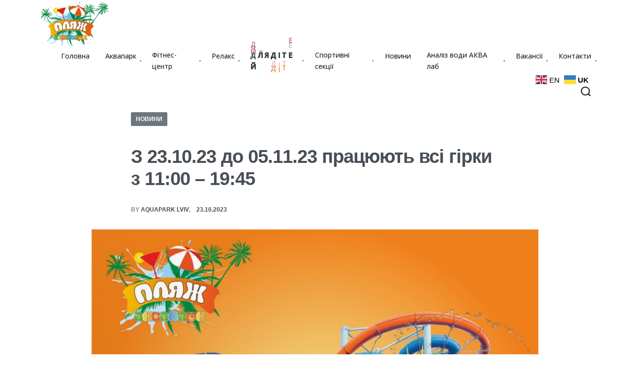

--- FILE ---
content_type: text/html; charset=UTF-8
request_url: https://aqualviv.com.ua/%D0%B7-23-10-23-%D0%B4%D0%BE-29-10-23-%D0%BF%D1%80%D0%B0%D1%86%D1%8E%D1%8E%D1%82%D1%8C-%D0%B2%D1%81%D1%96-%D0%B3%D1%96%D1%80%D0%BA%D0%B8-%D0%B7-1100-1945-2/
body_size: 22187
content:
<!DOCTYPE html>
<html lang="uk" data-container="1440" data-xl="2" data-admin-bar="0" class="elementor-kit-45">
<head>
<meta charset="UTF-8">
<meta name="viewport" content="width=device-width, initial-scale=1">
<link rel="profile" href="//gmpg.org/xfn/11">
<link rel="pingback" href="https://aqualviv.com.ua/xmlrpc.php">

<meta name='robots' content='index, follow, max-image-preview:large, max-snippet:-1, max-video-preview:-1' />

	<!-- This site is optimized with the Yoast SEO plugin v21.9.1 - https://yoast.com/wordpress/plugins/seo/ -->
	<title>З 23.10.23 до 05.11.23 працюють всі гірки з 11:00 – 19:45 - Аква Парк &quot;Пляж&quot; Львів</title>
	<link rel="canonical" href="https://aqualviv.com.ua/з-23-10-23-до-29-10-23-працюють-всі-гірки-з-1100-1945-2/" />
	<meta property="og:locale" content="uk_UA" />
	<meta property="og:type" content="article" />
	<meta property="og:title" content="З 23.10.23 до 05.11.23 працюють всі гірки з 11:00 – 19:45 - Аква Парк &quot;Пляж&quot; Львів" />
	<meta property="og:url" content="https://aqualviv.com.ua/з-23-10-23-до-29-10-23-працюють-всі-гірки-з-1100-1945-2/" />
	<meta property="og:site_name" content="Аква Парк &quot;Пляж&quot; Львів" />
	<meta property="article:publisher" content="https://www.facebook.com/Aqualviv/" />
	<meta property="article:published_time" content="2023-10-23T09:37:21+00:00" />
	<meta property="article:modified_time" content="2023-10-24T08:44:05+00:00" />
	<meta property="og:image" content="https://aqualviv.com.ua/wp-content/uploads/2023/10/IMG_8975.jpeg" />
	<meta property="og:image:width" content="2482" />
	<meta property="og:image:height" content="2482" />
	<meta property="og:image:type" content="image/jpeg" />
	<meta name="author" content="Aquapark Lviv" />
	<meta name="twitter:card" content="summary_large_image" />
	<meta name="twitter:label1" content="Написано" />
	<meta name="twitter:data1" content="Aquapark Lviv" />
	<script type="application/ld+json" class="yoast-schema-graph">{"@context":"https://schema.org","@graph":[{"@type":"Article","@id":"https://aqualviv.com.ua/%d0%b7-23-10-23-%d0%b4%d0%be-29-10-23-%d0%bf%d1%80%d0%b0%d1%86%d1%8e%d1%8e%d1%82%d1%8c-%d0%b2%d1%81%d1%96-%d0%b3%d1%96%d1%80%d0%ba%d0%b8-%d0%b7-1100-1945-2/#article","isPartOf":{"@id":"https://aqualviv.com.ua/%d0%b7-23-10-23-%d0%b4%d0%be-29-10-23-%d0%bf%d1%80%d0%b0%d1%86%d1%8e%d1%8e%d1%82%d1%8c-%d0%b2%d1%81%d1%96-%d0%b3%d1%96%d1%80%d0%ba%d0%b8-%d0%b7-1100-1945-2/"},"author":{"name":"Aquapark Lviv","@id":"https://aqualviv.com.ua/#/schema/person/e4feccecb64d6347fc91e1ff7769e22b"},"headline":"З 23.10.23 до 05.11.23 працюють всі гірки з 11:00 – 19:45","datePublished":"2023-10-23T09:37:21+00:00","dateModified":"2023-10-24T08:44:05+00:00","mainEntityOfPage":{"@id":"https://aqualviv.com.ua/%d0%b7-23-10-23-%d0%b4%d0%be-29-10-23-%d0%bf%d1%80%d0%b0%d1%86%d1%8e%d1%8e%d1%82%d1%8c-%d0%b2%d1%81%d1%96-%d0%b3%d1%96%d1%80%d0%ba%d0%b8-%d0%b7-1100-1945-2/"},"wordCount":6,"publisher":{"@id":"https://aqualviv.com.ua/#organization"},"image":{"@id":"https://aqualviv.com.ua/%d0%b7-23-10-23-%d0%b4%d0%be-29-10-23-%d0%bf%d1%80%d0%b0%d1%86%d1%8e%d1%8e%d1%82%d1%8c-%d0%b2%d1%81%d1%96-%d0%b3%d1%96%d1%80%d0%ba%d0%b8-%d0%b7-1100-1945-2/#primaryimage"},"thumbnailUrl":"https://aqualviv.com.ua/wp-content/uploads/2023/10/IMG_8975.jpeg","articleSection":["Новини"],"inLanguage":"uk"},{"@type":"WebPage","@id":"https://aqualviv.com.ua/%d0%b7-23-10-23-%d0%b4%d0%be-29-10-23-%d0%bf%d1%80%d0%b0%d1%86%d1%8e%d1%8e%d1%82%d1%8c-%d0%b2%d1%81%d1%96-%d0%b3%d1%96%d1%80%d0%ba%d0%b8-%d0%b7-1100-1945-2/","url":"https://aqualviv.com.ua/%d0%b7-23-10-23-%d0%b4%d0%be-29-10-23-%d0%bf%d1%80%d0%b0%d1%86%d1%8e%d1%8e%d1%82%d1%8c-%d0%b2%d1%81%d1%96-%d0%b3%d1%96%d1%80%d0%ba%d0%b8-%d0%b7-1100-1945-2/","name":"З 23.10.23 до 05.11.23 працюють всі гірки з 11:00 – 19:45 - Аква Парк &quot;Пляж&quot; Львів","isPartOf":{"@id":"https://aqualviv.com.ua/#website"},"primaryImageOfPage":{"@id":"https://aqualviv.com.ua/%d0%b7-23-10-23-%d0%b4%d0%be-29-10-23-%d0%bf%d1%80%d0%b0%d1%86%d1%8e%d1%8e%d1%82%d1%8c-%d0%b2%d1%81%d1%96-%d0%b3%d1%96%d1%80%d0%ba%d0%b8-%d0%b7-1100-1945-2/#primaryimage"},"image":{"@id":"https://aqualviv.com.ua/%d0%b7-23-10-23-%d0%b4%d0%be-29-10-23-%d0%bf%d1%80%d0%b0%d1%86%d1%8e%d1%8e%d1%82%d1%8c-%d0%b2%d1%81%d1%96-%d0%b3%d1%96%d1%80%d0%ba%d0%b8-%d0%b7-1100-1945-2/#primaryimage"},"thumbnailUrl":"https://aqualviv.com.ua/wp-content/uploads/2023/10/IMG_8975.jpeg","datePublished":"2023-10-23T09:37:21+00:00","dateModified":"2023-10-24T08:44:05+00:00","breadcrumb":{"@id":"https://aqualviv.com.ua/%d0%b7-23-10-23-%d0%b4%d0%be-29-10-23-%d0%bf%d1%80%d0%b0%d1%86%d1%8e%d1%8e%d1%82%d1%8c-%d0%b2%d1%81%d1%96-%d0%b3%d1%96%d1%80%d0%ba%d0%b8-%d0%b7-1100-1945-2/#breadcrumb"},"inLanguage":"uk","potentialAction":[{"@type":"ReadAction","target":["https://aqualviv.com.ua/%d0%b7-23-10-23-%d0%b4%d0%be-29-10-23-%d0%bf%d1%80%d0%b0%d1%86%d1%8e%d1%8e%d1%82%d1%8c-%d0%b2%d1%81%d1%96-%d0%b3%d1%96%d1%80%d0%ba%d0%b8-%d0%b7-1100-1945-2/"]}]},{"@type":"ImageObject","inLanguage":"uk","@id":"https://aqualviv.com.ua/%d0%b7-23-10-23-%d0%b4%d0%be-29-10-23-%d0%bf%d1%80%d0%b0%d1%86%d1%8e%d1%8e%d1%82%d1%8c-%d0%b2%d1%81%d1%96-%d0%b3%d1%96%d1%80%d0%ba%d0%b8-%d0%b7-1100-1945-2/#primaryimage","url":"https://aqualviv.com.ua/wp-content/uploads/2023/10/IMG_8975.jpeg","contentUrl":"https://aqualviv.com.ua/wp-content/uploads/2023/10/IMG_8975.jpeg","width":2482,"height":2482},{"@type":"BreadcrumbList","@id":"https://aqualviv.com.ua/%d0%b7-23-10-23-%d0%b4%d0%be-29-10-23-%d0%bf%d1%80%d0%b0%d1%86%d1%8e%d1%8e%d1%82%d1%8c-%d0%b2%d1%81%d1%96-%d0%b3%d1%96%d1%80%d0%ba%d0%b8-%d0%b7-1100-1945-2/#breadcrumb","itemListElement":[{"@type":"ListItem","position":1,"name":"Головна","item":"https://aqualviv.com.ua/"},{"@type":"ListItem","position":2,"name":"З 23.10.23 до 05.11.23 працюють всі гірки з 11:00 – 19:45"}]},{"@type":"WebSite","@id":"https://aqualviv.com.ua/#website","url":"https://aqualviv.com.ua/","name":"АкваПарк \"Пляж\" Львів","description":"Парк розваг для Вас","publisher":{"@id":"https://aqualviv.com.ua/#organization"},"potentialAction":[{"@type":"SearchAction","target":{"@type":"EntryPoint","urlTemplate":"https://aqualviv.com.ua/?s={search_term_string}"},"query-input":"required name=search_term_string"}],"inLanguage":"uk"},{"@type":"Organization","@id":"https://aqualviv.com.ua/#organization","name":"Спортивно розважальний комплекс, Аквапарк \"Пляж\" Львів","url":"https://aqualviv.com.ua/","logo":{"@type":"ImageObject","inLanguage":"uk","@id":"https://aqualviv.com.ua/#/schema/logo/image/","url":"https://aqualviv.com.ua/wp-content/uploads/2019/12/cropped-Vector-1.png","contentUrl":"https://aqualviv.com.ua/wp-content/uploads/2019/12/cropped-Vector-1.png","width":271,"height":185,"caption":"Спортивно розважальний комплекс, Аквапарк \"Пляж\" Львів"},"image":{"@id":"https://aqualviv.com.ua/#/schema/logo/image/"},"sameAs":["https://www.facebook.com/Aqualviv/"]},{"@type":"Person","@id":"https://aqualviv.com.ua/#/schema/person/e4feccecb64d6347fc91e1ff7769e22b","name":"Aquapark Lviv","image":{"@type":"ImageObject","inLanguage":"uk","@id":"https://aqualviv.com.ua/#/schema/person/image/","url":"https://secure.gravatar.com/avatar/c3bd8a288e0188e8b17936d89a4ca0ab0fb1fcc184a419d51494e0f5787afa85?s=96&d=mm&r=g","contentUrl":"https://secure.gravatar.com/avatar/c3bd8a288e0188e8b17936d89a4ca0ab0fb1fcc184a419d51494e0f5787afa85?s=96&d=mm&r=g","caption":"Aquapark Lviv"},"url":"https://aqualviv.com.ua/author/marianna08/"}]}</script>
	<!-- / Yoast SEO plugin. -->


<link rel="alternate" type="application/rss+xml" title="Аква Парк &quot;Пляж&quot; Львів &raquo; стрічка" href="https://aqualviv.com.ua/feed/" />
<link rel="alternate" type="application/rss+xml" title="Аква Парк &quot;Пляж&quot; Львів &raquo; Канал коментарів" href="https://aqualviv.com.ua/comments/feed/" />
<link rel="alternate" title="oEmbed (JSON)" type="application/json+oembed" href="https://aqualviv.com.ua/wp-json/oembed/1.0/embed?url=https%3A%2F%2Faqualviv.com.ua%2F%25d0%25b7-23-10-23-%25d0%25b4%25d0%25be-29-10-23-%25d0%25bf%25d1%2580%25d0%25b0%25d1%2586%25d1%258e%25d1%258e%25d1%2582%25d1%258c-%25d0%25b2%25d1%2581%25d1%2596-%25d0%25b3%25d1%2596%25d1%2580%25d0%25ba%25d0%25b8-%25d0%25b7-1100-1945-2%2F" />
<link rel="alternate" title="oEmbed (XML)" type="text/xml+oembed" href="https://aqualviv.com.ua/wp-json/oembed/1.0/embed?url=https%3A%2F%2Faqualviv.com.ua%2F%25d0%25b7-23-10-23-%25d0%25b4%25d0%25be-29-10-23-%25d0%25bf%25d1%2580%25d0%25b0%25d1%2586%25d1%258e%25d1%258e%25d1%2582%25d1%258c-%25d0%25b2%25d1%2581%25d1%2596-%25d0%25b3%25d1%2596%25d1%2580%25d0%25ba%25d0%25b8-%25d0%25b7-1100-1945-2%2F&#038;format=xml" />
<style id='wp-img-auto-sizes-contain-inline-css' type='text/css'>
img:is([sizes=auto i],[sizes^="auto," i]){contain-intrinsic-size:3000px 1500px}
/*# sourceURL=wp-img-auto-sizes-contain-inline-css */
</style>
<link rel='stylesheet' id='rey-wp-style-css' href='https://aqualviv.com.ua/wp-content/themes/rey/style.min.css?ver=2.0.6' type='text/css' media='all' />
<style id='wp-emoji-styles-inline-css' type='text/css'>

	img.wp-smiley, img.emoji {
		display: inline !important;
		border: none !important;
		box-shadow: none !important;
		height: 1em !important;
		width: 1em !important;
		margin: 0 0.07em !important;
		vertical-align: -0.1em !important;
		background: none !important;
		padding: 0 !important;
	}
/*# sourceURL=wp-emoji-styles-inline-css */
</style>
<style id='wp-block-library-inline-css' type='text/css'>
:root{--wp-block-synced-color:#7a00df;--wp-block-synced-color--rgb:122,0,223;--wp-bound-block-color:var(--wp-block-synced-color);--wp-editor-canvas-background:#ddd;--wp-admin-theme-color:#007cba;--wp-admin-theme-color--rgb:0,124,186;--wp-admin-theme-color-darker-10:#006ba1;--wp-admin-theme-color-darker-10--rgb:0,107,160.5;--wp-admin-theme-color-darker-20:#005a87;--wp-admin-theme-color-darker-20--rgb:0,90,135;--wp-admin-border-width-focus:2px}@media (min-resolution:192dpi){:root{--wp-admin-border-width-focus:1.5px}}.wp-element-button{cursor:pointer}:root .has-very-light-gray-background-color{background-color:#eee}:root .has-very-dark-gray-background-color{background-color:#313131}:root .has-very-light-gray-color{color:#eee}:root .has-very-dark-gray-color{color:#313131}:root .has-vivid-green-cyan-to-vivid-cyan-blue-gradient-background{background:linear-gradient(135deg,#00d084,#0693e3)}:root .has-purple-crush-gradient-background{background:linear-gradient(135deg,#34e2e4,#4721fb 50%,#ab1dfe)}:root .has-hazy-dawn-gradient-background{background:linear-gradient(135deg,#faaca8,#dad0ec)}:root .has-subdued-olive-gradient-background{background:linear-gradient(135deg,#fafae1,#67a671)}:root .has-atomic-cream-gradient-background{background:linear-gradient(135deg,#fdd79a,#004a59)}:root .has-nightshade-gradient-background{background:linear-gradient(135deg,#330968,#31cdcf)}:root .has-midnight-gradient-background{background:linear-gradient(135deg,#020381,#2874fc)}:root{--wp--preset--font-size--normal:16px;--wp--preset--font-size--huge:42px}.has-regular-font-size{font-size:1em}.has-larger-font-size{font-size:2.625em}.has-normal-font-size{font-size:var(--wp--preset--font-size--normal)}.has-huge-font-size{font-size:var(--wp--preset--font-size--huge)}.has-text-align-center{text-align:center}.has-text-align-left{text-align:left}.has-text-align-right{text-align:right}.has-fit-text{white-space:nowrap!important}#end-resizable-editor-section{display:none}.aligncenter{clear:both}.items-justified-left{justify-content:flex-start}.items-justified-center{justify-content:center}.items-justified-right{justify-content:flex-end}.items-justified-space-between{justify-content:space-between}.screen-reader-text{border:0;clip-path:inset(50%);height:1px;margin:-1px;overflow:hidden;padding:0;position:absolute;width:1px;word-wrap:normal!important}.screen-reader-text:focus{background-color:#ddd;clip-path:none;color:#444;display:block;font-size:1em;height:auto;left:5px;line-height:normal;padding:15px 23px 14px;text-decoration:none;top:5px;width:auto;z-index:100000}html :where(.has-border-color){border-style:solid}html :where([style*=border-top-color]){border-top-style:solid}html :where([style*=border-right-color]){border-right-style:solid}html :where([style*=border-bottom-color]){border-bottom-style:solid}html :where([style*=border-left-color]){border-left-style:solid}html :where([style*=border-width]){border-style:solid}html :where([style*=border-top-width]){border-top-style:solid}html :where([style*=border-right-width]){border-right-style:solid}html :where([style*=border-bottom-width]){border-bottom-style:solid}html :where([style*=border-left-width]){border-left-style:solid}html :where(img[class*=wp-image-]){height:auto;max-width:100%}:where(figure){margin:0 0 1em}html :where(.is-position-sticky){--wp-admin--admin-bar--position-offset:var(--wp-admin--admin-bar--height,0px)}@media screen and (max-width:600px){html :where(.is-position-sticky){--wp-admin--admin-bar--position-offset:0px}}

/*# sourceURL=wp-block-library-inline-css */
</style><style id='wp-block-image-inline-css' type='text/css'>
.wp-block-image>a,.wp-block-image>figure>a{display:inline-block}.wp-block-image img{box-sizing:border-box;height:auto;max-width:100%;vertical-align:bottom}@media not (prefers-reduced-motion){.wp-block-image img.hide{visibility:hidden}.wp-block-image img.show{animation:show-content-image .4s}}.wp-block-image[style*=border-radius] img,.wp-block-image[style*=border-radius]>a{border-radius:inherit}.wp-block-image.has-custom-border img{box-sizing:border-box}.wp-block-image.aligncenter{text-align:center}.wp-block-image.alignfull>a,.wp-block-image.alignwide>a{width:100%}.wp-block-image.alignfull img,.wp-block-image.alignwide img{height:auto;width:100%}.wp-block-image .aligncenter,.wp-block-image .alignleft,.wp-block-image .alignright,.wp-block-image.aligncenter,.wp-block-image.alignleft,.wp-block-image.alignright{display:table}.wp-block-image .aligncenter>figcaption,.wp-block-image .alignleft>figcaption,.wp-block-image .alignright>figcaption,.wp-block-image.aligncenter>figcaption,.wp-block-image.alignleft>figcaption,.wp-block-image.alignright>figcaption{caption-side:bottom;display:table-caption}.wp-block-image .alignleft{float:left;margin:.5em 1em .5em 0}.wp-block-image .alignright{float:right;margin:.5em 0 .5em 1em}.wp-block-image .aligncenter{margin-left:auto;margin-right:auto}.wp-block-image :where(figcaption){margin-bottom:1em;margin-top:.5em}.wp-block-image.is-style-circle-mask img{border-radius:9999px}@supports ((-webkit-mask-image:none) or (mask-image:none)) or (-webkit-mask-image:none){.wp-block-image.is-style-circle-mask img{border-radius:0;-webkit-mask-image:url('data:image/svg+xml;utf8,<svg viewBox="0 0 100 100" xmlns="http://www.w3.org/2000/svg"><circle cx="50" cy="50" r="50"/></svg>');mask-image:url('data:image/svg+xml;utf8,<svg viewBox="0 0 100 100" xmlns="http://www.w3.org/2000/svg"><circle cx="50" cy="50" r="50"/></svg>');mask-mode:alpha;-webkit-mask-position:center;mask-position:center;-webkit-mask-repeat:no-repeat;mask-repeat:no-repeat;-webkit-mask-size:contain;mask-size:contain}}:root :where(.wp-block-image.is-style-rounded img,.wp-block-image .is-style-rounded img){border-radius:9999px}.wp-block-image figure{margin:0}.wp-lightbox-container{display:flex;flex-direction:column;position:relative}.wp-lightbox-container img{cursor:zoom-in}.wp-lightbox-container img:hover+button{opacity:1}.wp-lightbox-container button{align-items:center;backdrop-filter:blur(16px) saturate(180%);background-color:#5a5a5a40;border:none;border-radius:4px;cursor:zoom-in;display:flex;height:20px;justify-content:center;opacity:0;padding:0;position:absolute;right:16px;text-align:center;top:16px;width:20px;z-index:100}@media not (prefers-reduced-motion){.wp-lightbox-container button{transition:opacity .2s ease}}.wp-lightbox-container button:focus-visible{outline:3px auto #5a5a5a40;outline:3px auto -webkit-focus-ring-color;outline-offset:3px}.wp-lightbox-container button:hover{cursor:pointer;opacity:1}.wp-lightbox-container button:focus{opacity:1}.wp-lightbox-container button:focus,.wp-lightbox-container button:hover,.wp-lightbox-container button:not(:hover):not(:active):not(.has-background){background-color:#5a5a5a40;border:none}.wp-lightbox-overlay{box-sizing:border-box;cursor:zoom-out;height:100vh;left:0;overflow:hidden;position:fixed;top:0;visibility:hidden;width:100%;z-index:100000}.wp-lightbox-overlay .close-button{align-items:center;cursor:pointer;display:flex;justify-content:center;min-height:40px;min-width:40px;padding:0;position:absolute;right:calc(env(safe-area-inset-right) + 16px);top:calc(env(safe-area-inset-top) + 16px);z-index:5000000}.wp-lightbox-overlay .close-button:focus,.wp-lightbox-overlay .close-button:hover,.wp-lightbox-overlay .close-button:not(:hover):not(:active):not(.has-background){background:none;border:none}.wp-lightbox-overlay .lightbox-image-container{height:var(--wp--lightbox-container-height);left:50%;overflow:hidden;position:absolute;top:50%;transform:translate(-50%,-50%);transform-origin:top left;width:var(--wp--lightbox-container-width);z-index:9999999999}.wp-lightbox-overlay .wp-block-image{align-items:center;box-sizing:border-box;display:flex;height:100%;justify-content:center;margin:0;position:relative;transform-origin:0 0;width:100%;z-index:3000000}.wp-lightbox-overlay .wp-block-image img{height:var(--wp--lightbox-image-height);min-height:var(--wp--lightbox-image-height);min-width:var(--wp--lightbox-image-width);width:var(--wp--lightbox-image-width)}.wp-lightbox-overlay .wp-block-image figcaption{display:none}.wp-lightbox-overlay button{background:none;border:none}.wp-lightbox-overlay .scrim{background-color:#fff;height:100%;opacity:.9;position:absolute;width:100%;z-index:2000000}.wp-lightbox-overlay.active{visibility:visible}@media not (prefers-reduced-motion){.wp-lightbox-overlay.active{animation:turn-on-visibility .25s both}.wp-lightbox-overlay.active img{animation:turn-on-visibility .35s both}.wp-lightbox-overlay.show-closing-animation:not(.active){animation:turn-off-visibility .35s both}.wp-lightbox-overlay.show-closing-animation:not(.active) img{animation:turn-off-visibility .25s both}.wp-lightbox-overlay.zoom.active{animation:none;opacity:1;visibility:visible}.wp-lightbox-overlay.zoom.active .lightbox-image-container{animation:lightbox-zoom-in .4s}.wp-lightbox-overlay.zoom.active .lightbox-image-container img{animation:none}.wp-lightbox-overlay.zoom.active .scrim{animation:turn-on-visibility .4s forwards}.wp-lightbox-overlay.zoom.show-closing-animation:not(.active){animation:none}.wp-lightbox-overlay.zoom.show-closing-animation:not(.active) .lightbox-image-container{animation:lightbox-zoom-out .4s}.wp-lightbox-overlay.zoom.show-closing-animation:not(.active) .lightbox-image-container img{animation:none}.wp-lightbox-overlay.zoom.show-closing-animation:not(.active) .scrim{animation:turn-off-visibility .4s forwards}}@keyframes show-content-image{0%{visibility:hidden}99%{visibility:hidden}to{visibility:visible}}@keyframes turn-on-visibility{0%{opacity:0}to{opacity:1}}@keyframes turn-off-visibility{0%{opacity:1;visibility:visible}99%{opacity:0;visibility:visible}to{opacity:0;visibility:hidden}}@keyframes lightbox-zoom-in{0%{transform:translate(calc((-100vw + var(--wp--lightbox-scrollbar-width))/2 + var(--wp--lightbox-initial-left-position)),calc(-50vh + var(--wp--lightbox-initial-top-position))) scale(var(--wp--lightbox-scale))}to{transform:translate(-50%,-50%) scale(1)}}@keyframes lightbox-zoom-out{0%{transform:translate(-50%,-50%) scale(1);visibility:visible}99%{visibility:visible}to{transform:translate(calc((-100vw + var(--wp--lightbox-scrollbar-width))/2 + var(--wp--lightbox-initial-left-position)),calc(-50vh + var(--wp--lightbox-initial-top-position))) scale(var(--wp--lightbox-scale));visibility:hidden}}
/*# sourceURL=https://aqualviv.com.ua/wp-includes/blocks/image/style.min.css */
</style>
<style id='global-styles-inline-css' type='text/css'>
:root{--wp--preset--aspect-ratio--square: 1;--wp--preset--aspect-ratio--4-3: 4/3;--wp--preset--aspect-ratio--3-4: 3/4;--wp--preset--aspect-ratio--3-2: 3/2;--wp--preset--aspect-ratio--2-3: 2/3;--wp--preset--aspect-ratio--16-9: 16/9;--wp--preset--aspect-ratio--9-16: 9/16;--wp--preset--color--black: #000000;--wp--preset--color--cyan-bluish-gray: #abb8c3;--wp--preset--color--white: #ffffff;--wp--preset--color--pale-pink: #f78da7;--wp--preset--color--vivid-red: #cf2e2e;--wp--preset--color--luminous-vivid-orange: #ff6900;--wp--preset--color--luminous-vivid-amber: #fcb900;--wp--preset--color--light-green-cyan: #7bdcb5;--wp--preset--color--vivid-green-cyan: #00d084;--wp--preset--color--pale-cyan-blue: #8ed1fc;--wp--preset--color--vivid-cyan-blue: #0693e3;--wp--preset--color--vivid-purple: #9b51e0;--wp--preset--gradient--vivid-cyan-blue-to-vivid-purple: linear-gradient(135deg,rgb(6,147,227) 0%,rgb(155,81,224) 100%);--wp--preset--gradient--light-green-cyan-to-vivid-green-cyan: linear-gradient(135deg,rgb(122,220,180) 0%,rgb(0,208,130) 100%);--wp--preset--gradient--luminous-vivid-amber-to-luminous-vivid-orange: linear-gradient(135deg,rgb(252,185,0) 0%,rgb(255,105,0) 100%);--wp--preset--gradient--luminous-vivid-orange-to-vivid-red: linear-gradient(135deg,rgb(255,105,0) 0%,rgb(207,46,46) 100%);--wp--preset--gradient--very-light-gray-to-cyan-bluish-gray: linear-gradient(135deg,rgb(238,238,238) 0%,rgb(169,184,195) 100%);--wp--preset--gradient--cool-to-warm-spectrum: linear-gradient(135deg,rgb(74,234,220) 0%,rgb(151,120,209) 20%,rgb(207,42,186) 40%,rgb(238,44,130) 60%,rgb(251,105,98) 80%,rgb(254,248,76) 100%);--wp--preset--gradient--blush-light-purple: linear-gradient(135deg,rgb(255,206,236) 0%,rgb(152,150,240) 100%);--wp--preset--gradient--blush-bordeaux: linear-gradient(135deg,rgb(254,205,165) 0%,rgb(254,45,45) 50%,rgb(107,0,62) 100%);--wp--preset--gradient--luminous-dusk: linear-gradient(135deg,rgb(255,203,112) 0%,rgb(199,81,192) 50%,rgb(65,88,208) 100%);--wp--preset--gradient--pale-ocean: linear-gradient(135deg,rgb(255,245,203) 0%,rgb(182,227,212) 50%,rgb(51,167,181) 100%);--wp--preset--gradient--electric-grass: linear-gradient(135deg,rgb(202,248,128) 0%,rgb(113,206,126) 100%);--wp--preset--gradient--midnight: linear-gradient(135deg,rgb(2,3,129) 0%,rgb(40,116,252) 100%);--wp--preset--font-size--small: 13px;--wp--preset--font-size--medium: 20px;--wp--preset--font-size--large: 36px;--wp--preset--font-size--x-large: 42px;--wp--preset--spacing--20: 0.44rem;--wp--preset--spacing--30: 0.67rem;--wp--preset--spacing--40: 1rem;--wp--preset--spacing--50: 1.5rem;--wp--preset--spacing--60: 2.25rem;--wp--preset--spacing--70: 3.38rem;--wp--preset--spacing--80: 5.06rem;--wp--preset--shadow--natural: 6px 6px 9px rgba(0, 0, 0, 0.2);--wp--preset--shadow--deep: 12px 12px 50px rgba(0, 0, 0, 0.4);--wp--preset--shadow--sharp: 6px 6px 0px rgba(0, 0, 0, 0.2);--wp--preset--shadow--outlined: 6px 6px 0px -3px rgb(255, 255, 255), 6px 6px rgb(0, 0, 0);--wp--preset--shadow--crisp: 6px 6px 0px rgb(0, 0, 0);}:where(.is-layout-flex){gap: 0.5em;}:where(.is-layout-grid){gap: 0.5em;}body .is-layout-flex{display: flex;}.is-layout-flex{flex-wrap: wrap;align-items: center;}.is-layout-flex > :is(*, div){margin: 0;}body .is-layout-grid{display: grid;}.is-layout-grid > :is(*, div){margin: 0;}:where(.wp-block-columns.is-layout-flex){gap: 2em;}:where(.wp-block-columns.is-layout-grid){gap: 2em;}:where(.wp-block-post-template.is-layout-flex){gap: 1.25em;}:where(.wp-block-post-template.is-layout-grid){gap: 1.25em;}.has-black-color{color: var(--wp--preset--color--black) !important;}.has-cyan-bluish-gray-color{color: var(--wp--preset--color--cyan-bluish-gray) !important;}.has-white-color{color: var(--wp--preset--color--white) !important;}.has-pale-pink-color{color: var(--wp--preset--color--pale-pink) !important;}.has-vivid-red-color{color: var(--wp--preset--color--vivid-red) !important;}.has-luminous-vivid-orange-color{color: var(--wp--preset--color--luminous-vivid-orange) !important;}.has-luminous-vivid-amber-color{color: var(--wp--preset--color--luminous-vivid-amber) !important;}.has-light-green-cyan-color{color: var(--wp--preset--color--light-green-cyan) !important;}.has-vivid-green-cyan-color{color: var(--wp--preset--color--vivid-green-cyan) !important;}.has-pale-cyan-blue-color{color: var(--wp--preset--color--pale-cyan-blue) !important;}.has-vivid-cyan-blue-color{color: var(--wp--preset--color--vivid-cyan-blue) !important;}.has-vivid-purple-color{color: var(--wp--preset--color--vivid-purple) !important;}.has-black-background-color{background-color: var(--wp--preset--color--black) !important;}.has-cyan-bluish-gray-background-color{background-color: var(--wp--preset--color--cyan-bluish-gray) !important;}.has-white-background-color{background-color: var(--wp--preset--color--white) !important;}.has-pale-pink-background-color{background-color: var(--wp--preset--color--pale-pink) !important;}.has-vivid-red-background-color{background-color: var(--wp--preset--color--vivid-red) !important;}.has-luminous-vivid-orange-background-color{background-color: var(--wp--preset--color--luminous-vivid-orange) !important;}.has-luminous-vivid-amber-background-color{background-color: var(--wp--preset--color--luminous-vivid-amber) !important;}.has-light-green-cyan-background-color{background-color: var(--wp--preset--color--light-green-cyan) !important;}.has-vivid-green-cyan-background-color{background-color: var(--wp--preset--color--vivid-green-cyan) !important;}.has-pale-cyan-blue-background-color{background-color: var(--wp--preset--color--pale-cyan-blue) !important;}.has-vivid-cyan-blue-background-color{background-color: var(--wp--preset--color--vivid-cyan-blue) !important;}.has-vivid-purple-background-color{background-color: var(--wp--preset--color--vivid-purple) !important;}.has-black-border-color{border-color: var(--wp--preset--color--black) !important;}.has-cyan-bluish-gray-border-color{border-color: var(--wp--preset--color--cyan-bluish-gray) !important;}.has-white-border-color{border-color: var(--wp--preset--color--white) !important;}.has-pale-pink-border-color{border-color: var(--wp--preset--color--pale-pink) !important;}.has-vivid-red-border-color{border-color: var(--wp--preset--color--vivid-red) !important;}.has-luminous-vivid-orange-border-color{border-color: var(--wp--preset--color--luminous-vivid-orange) !important;}.has-luminous-vivid-amber-border-color{border-color: var(--wp--preset--color--luminous-vivid-amber) !important;}.has-light-green-cyan-border-color{border-color: var(--wp--preset--color--light-green-cyan) !important;}.has-vivid-green-cyan-border-color{border-color: var(--wp--preset--color--vivid-green-cyan) !important;}.has-pale-cyan-blue-border-color{border-color: var(--wp--preset--color--pale-cyan-blue) !important;}.has-vivid-cyan-blue-border-color{border-color: var(--wp--preset--color--vivid-cyan-blue) !important;}.has-vivid-purple-border-color{border-color: var(--wp--preset--color--vivid-purple) !important;}.has-vivid-cyan-blue-to-vivid-purple-gradient-background{background: var(--wp--preset--gradient--vivid-cyan-blue-to-vivid-purple) !important;}.has-light-green-cyan-to-vivid-green-cyan-gradient-background{background: var(--wp--preset--gradient--light-green-cyan-to-vivid-green-cyan) !important;}.has-luminous-vivid-amber-to-luminous-vivid-orange-gradient-background{background: var(--wp--preset--gradient--luminous-vivid-amber-to-luminous-vivid-orange) !important;}.has-luminous-vivid-orange-to-vivid-red-gradient-background{background: var(--wp--preset--gradient--luminous-vivid-orange-to-vivid-red) !important;}.has-very-light-gray-to-cyan-bluish-gray-gradient-background{background: var(--wp--preset--gradient--very-light-gray-to-cyan-bluish-gray) !important;}.has-cool-to-warm-spectrum-gradient-background{background: var(--wp--preset--gradient--cool-to-warm-spectrum) !important;}.has-blush-light-purple-gradient-background{background: var(--wp--preset--gradient--blush-light-purple) !important;}.has-blush-bordeaux-gradient-background{background: var(--wp--preset--gradient--blush-bordeaux) !important;}.has-luminous-dusk-gradient-background{background: var(--wp--preset--gradient--luminous-dusk) !important;}.has-pale-ocean-gradient-background{background: var(--wp--preset--gradient--pale-ocean) !important;}.has-electric-grass-gradient-background{background: var(--wp--preset--gradient--electric-grass) !important;}.has-midnight-gradient-background{background: var(--wp--preset--gradient--midnight) !important;}.has-small-font-size{font-size: var(--wp--preset--font-size--small) !important;}.has-medium-font-size{font-size: var(--wp--preset--font-size--medium) !important;}.has-large-font-size{font-size: var(--wp--preset--font-size--large) !important;}.has-x-large-font-size{font-size: var(--wp--preset--font-size--x-large) !important;}
/*# sourceURL=global-styles-inline-css */
</style>

<style id='classic-theme-styles-inline-css' type='text/css'>
/*! This file is auto-generated */
.wp-block-button__link{color:#fff;background-color:#32373c;border-radius:9999px;box-shadow:none;text-decoration:none;padding:calc(.667em + 2px) calc(1.333em + 2px);font-size:1.125em}.wp-block-file__button{background:#32373c;color:#fff;text-decoration:none}
/*# sourceURL=/wp-includes/css/classic-themes.min.css */
</style>
<link rel='stylesheet' id='rs-plugin-settings-css' href='https://aqualviv.com.ua/wp-content/plugins/revslider/public/assets/css/rs6.css?ver=6.4.11' type='text/css' media='all' />
<style id='rs-plugin-settings-inline-css' type='text/css'>
#rs-demo-id {}
/*# sourceURL=rs-plugin-settings-inline-css */
</style>
<link rel='stylesheet' id='elementor-frontend-css' href='https://aqualviv.com.ua/wp-content/plugins/elementor/assets/css/frontend.min.css?ver=3.2.5' type='text/css' media='all' />
<link rel='stylesheet' id='reycore-e44b6a21aa-css' href='https://aqualviv.com.ua/wp-content/uploads/rey/header-e44b6a21aa.css?ver=2.0.5.3.1639134392' type='text/css' media='all' />
<link rel='stylesheet' id='reyModuleFullscreenMenu-styles-css' href='https://aqualviv.com.ua/wp-content/plugins/rey-module-fullscreen-menu/assets/css/styles.css?ver=1.2.0' type='text/css' media='all' />
<link rel='stylesheet' id='reyModulePreloaders-styles-css' href='https://aqualviv.com.ua/wp-content/plugins/rey-module-preloaders/assets/css/spinner-1.css?ver=1.0.4' type='text/css' media='all' />
<link rel='stylesheet' id='elementor-post-2249-css' href='https://aqualviv.com.ua/wp-content/uploads/elementor/css/post-2249.css?ver=1758882359' type='text/css' media='all' />
<link rel='stylesheet' id='elementor-post-116-css' href='https://aqualviv.com.ua/wp-content/uploads/elementor/css/post-116.css?ver=1758882359' type='text/css' media='all' />
<link rel='stylesheet' id='google-fonts-1-css' href='https://fonts.googleapis.com/css?family=Open+Sans%3A100%2C100italic%2C200%2C200italic%2C300%2C300italic%2C400%2C400italic%2C500%2C500italic%2C600%2C600italic%2C700%2C700italic%2C800%2C800italic%2C900%2C900italic%7CRoboto%3A100%2C100italic%2C200%2C200italic%2C300%2C300italic%2C400%2C400italic%2C500%2C500italic%2C600%2C600italic%2C700%2C700italic%2C800%2C800italic%2C900%2C900italic&#038;display=auto&#038;subset=cyrillic&#038;ver=6.9' type='text/css' media='all' />
<script type="text/javascript" src="https://aqualviv.com.ua/wp-includes/js/jquery/jquery.min.js?ver=3.7.1" id="jquery-core-js"></script>
<script type="text/javascript" src="https://aqualviv.com.ua/wp-includes/js/jquery/jquery-migrate.min.js?ver=3.4.1" id="jquery-migrate-js"></script>
<script type="text/javascript" src="https://aqualviv.com.ua/wp-content/plugins/revslider/public/assets/js/rbtools.min.js?ver=6.4.8" id="tp-tools-js"></script>
<script type="text/javascript" src="https://aqualviv.com.ua/wp-content/plugins/revslider/public/assets/js/rs6.min.js?ver=6.4.11" id="revmin-js"></script>
<link rel="https://api.w.org/" href="https://aqualviv.com.ua/wp-json/" /><link rel="alternate" title="JSON" type="application/json" href="https://aqualviv.com.ua/wp-json/wp/v2/posts/13306" /><link rel="EditURI" type="application/rsd+xml" title="RSD" href="https://aqualviv.com.ua/xmlrpc.php?rsd" />
<meta name="generator" content="WordPress 6.9" />
<link rel='shortlink' href='https://aqualviv.com.ua/?p=13306' />
<style></style>		<noscript>
			<style>
			.rey-sitePreloader {
				display: none;
			}
			.rey-siteHeader {
				opacity: 1 !important;
			}
			</style>
		</noscript>
		<style type="text/css">.recentcomments a{display:inline !important;padding:0 !important;margin:0 !important;}</style><meta name="generator" content="Powered by Slider Revolution 6.4.11 - responsive, Mobile-Friendly Slider Plugin for WordPress with comfortable drag and drop interface." />
<link rel="icon" href="https://aqualviv.com.ua/wp-content/uploads/2019/12/cropped-Vector-32x32.png" sizes="32x32" />
<link rel="icon" href="https://aqualviv.com.ua/wp-content/uploads/2019/12/cropped-Vector-192x192.png" sizes="192x192" />
<link rel="apple-touch-icon" href="https://aqualviv.com.ua/wp-content/uploads/2019/12/cropped-Vector-180x180.png" />
<meta name="msapplication-TileImage" content="https://aqualviv.com.ua/wp-content/uploads/2019/12/cropped-Vector-270x270.png" />
<script type="text/javascript">function setREVStartSize(e){
			//window.requestAnimationFrame(function() {				 
				window.RSIW = window.RSIW===undefined ? window.innerWidth : window.RSIW;	
				window.RSIH = window.RSIH===undefined ? window.innerHeight : window.RSIH;	
				try {								
					var pw = document.getElementById(e.c).parentNode.offsetWidth,
						newh;
					pw = pw===0 || isNaN(pw) ? window.RSIW : pw;
					e.tabw = e.tabw===undefined ? 0 : parseInt(e.tabw);
					e.thumbw = e.thumbw===undefined ? 0 : parseInt(e.thumbw);
					e.tabh = e.tabh===undefined ? 0 : parseInt(e.tabh);
					e.thumbh = e.thumbh===undefined ? 0 : parseInt(e.thumbh);
					e.tabhide = e.tabhide===undefined ? 0 : parseInt(e.tabhide);
					e.thumbhide = e.thumbhide===undefined ? 0 : parseInt(e.thumbhide);
					e.mh = e.mh===undefined || e.mh=="" || e.mh==="auto" ? 0 : parseInt(e.mh,0);		
					if(e.layout==="fullscreen" || e.l==="fullscreen") 						
						newh = Math.max(e.mh,window.RSIH);					
					else{					
						e.gw = Array.isArray(e.gw) ? e.gw : [e.gw];
						for (var i in e.rl) if (e.gw[i]===undefined || e.gw[i]===0) e.gw[i] = e.gw[i-1];					
						e.gh = e.el===undefined || e.el==="" || (Array.isArray(e.el) && e.el.length==0)? e.gh : e.el;
						e.gh = Array.isArray(e.gh) ? e.gh : [e.gh];
						for (var i in e.rl) if (e.gh[i]===undefined || e.gh[i]===0) e.gh[i] = e.gh[i-1];
											
						var nl = new Array(e.rl.length),
							ix = 0,						
							sl;					
						e.tabw = e.tabhide>=pw ? 0 : e.tabw;
						e.thumbw = e.thumbhide>=pw ? 0 : e.thumbw;
						e.tabh = e.tabhide>=pw ? 0 : e.tabh;
						e.thumbh = e.thumbhide>=pw ? 0 : e.thumbh;					
						for (var i in e.rl) nl[i] = e.rl[i]<window.RSIW ? 0 : e.rl[i];
						sl = nl[0];									
						for (var i in nl) if (sl>nl[i] && nl[i]>0) { sl = nl[i]; ix=i;}															
						var m = pw>(e.gw[ix]+e.tabw+e.thumbw) ? 1 : (pw-(e.tabw+e.thumbw)) / (e.gw[ix]);					
						newh =  (e.gh[ix] * m) + (e.tabh + e.thumbh);
					}				
					if(window.rs_init_css===undefined) window.rs_init_css = document.head.appendChild(document.createElement("style"));					
					document.getElementById(e.c).height = newh+"px";
					window.rs_init_css.innerHTML += "#"+e.c+"_wrapper { height: "+newh+"px }";				
				} catch(e){
					console.log("Failure at Presize of Slider:" + e)
				}					   
			//});
		  };</script>
		<style type="text/css" id="wp-custom-css">
			
.wrappertextanimakids {
  width: auto;
}
.gtranslate_wrapper{
	 float: right;
}
.wrappertextanimakids .kidsspananim {
  -webkit-text-stroke-width: 1.25px;
  -webkit-text-stroke-color: #2e2e2e;
  text-shadow: 0 0px #f3c623, 0 0px #f2aaaa;
  -webkit-transform: translate(0, 10%) rotate(4deg);
          transform: translate(0, 10%) rotate(4deg);
  -webkit-animation: jump 2s ease-in-out infinite;
          animation: jump 2s ease-in-out infinite;
  display: contents !important;
  color: #6EC1E4;
}

.wrappertextanimakids .kidsspananim:nth-child(1) {
  -webkit-animation-delay: 120ms;
          animation-delay: 120ms;
}

.wrappertextanimakids .kidsspananim:nth-child(2) {
  -webkit-animation-delay: 240ms;
          animation-delay: 240ms;
}

.wrappertextanimakids .kidsspananim:nth-child(3) {
  -webkit-animation-delay: 360ms;
          animation-delay: 360ms;
}

.wrappertextanimakids .kidsspananim:nth-child(4) {
  -webkit-animation-delay: 480ms;
          animation-delay: 480ms;
}

.wrappertextanimakids .kidsspananim:nth-child(5) {
  -webkit-animation-delay: 600ms;
          animation-delay: 600ms;
}

.wrappertextanimakids .kidsspananim:nth-child(6) {
  -webkit-animation-delay: 720ms;
          animation-delay: 720ms;
}

.wrappertextanimakids .kidsspananim:nth-child(7) {
  -webkit-animation-delay: 840ms;
          animation-delay: 840ms;
}

@-webkit-keyframes jump {
  33% {
    text-shadow: 0 30px #f37121, 0 20px #f2aaaa;
  }
  50% {
    -webkit-transform: translate(0, 0) rotate(-4deg);
            transform: translate(0, 0) rotate(-4deg);
    text-shadow: 0 0px #8fc0a9, 0 0px #84a9ac;
  }
  66.67% {
    text-shadow: 0 -30px #d54062, 0 -20px #8fc0a9;
  }
}

@keyframes jump {
  33% {
    text-shadow: 0 30px #f37121, 0 20px #f2aaaa;
  }
  50% {
    -webkit-transform: translate(0, 0) rotate(-4deg);
            transform: translate(0, 0) rotate(-4deg);
    text-shadow: 0 0px #8fc0a9, 0 0px #84a9ac;
  }
  66.67% {
    text-shadow: 0 -30px #d54062, 0 -20px #8fc0a9;
  }
}

.marquee {
	cursor:pointer;
	z-index:10;
  text-transform: uppercase;
  margin-top: 5px;
  margin-right: 15px;
  font-style: normal;
  font-weight: 700;
  font-size: 22px;
  line-height: 26px;
  color: rgba(255, 255, 255, 0.9);
  word-spacing: 15px;
  white-space: nowrap;
  width: 100%;
  position: relative;
}
.marquee::before, .marquee::after {
  content: "";
  position: absolute;
  top: 0;
  left: 0;
  width: 100%;
  height: 60px;
  background: rgba(197, 5, 17, 0.5);
}
.marquee::before {
  transform: rotate(-1deg);
  z-index: -1;
}
.marquee::after {
  transform: rotate(-2deg);
  z-index: -2;
}
.marquee .inner {
  display: flex;
  align-items: center;
  width: 100%;
  height: 60px;
  background-color: #92040D;
  position: relative;
  z-index: 0;
  overflow: hidden;
}
.marquee .text {
  width: 200%;
  -webkit-animation: animate 40s linear infinite;
          animation: animate 40s linear infinite;
  -webkit-animation-delay: -40s;
          animation-delay: -40s;
  padding-right: 20px;
}
.marquee .text:nth-child(2) {
  width: 200%;
  -webkit-animation: animate2 40s linear infinite;
          animation: animate2 40s linear infinite;
  -webkit-animation-delay: -20s;
          animation-delay: -20s;
}
.marquee .text:nth-child(1) span:nth-child(even) {
  color: #92040D !important;
  text-shadow: 1px 0 1px rgba(255, 255, 255, 0.9), 0 1px 1px rgba(255, 255, 255, 0.9), -1px 0 1px rgba(255, 255, 255, 0.9), 0 -1px 1px rgba(255, 255, 255, 0.9);
}
.marquee .text:nth-child(2) span:nth-child(odd) {
  color: #92040D !important;
  text-shadow: 1px 0 1px rgba(255, 255, 255, 0.9), 0 1px 1px rgba(255, 255, 255, 0.9), -1px 0 1px rgba(255, 255, 255, 0.9), 0 -1px 1px rgba(255, 255, 255, 0.9);
}

@-webkit-keyframes animate {
  0% {
    transform: translateX(100%);
  }
  100% {
    transform: translateX(-100%);
  }
}
@keyframes animate {
  0% {
    transform: translateX(100%);
  }
  100% {
    transform: translateX(-100%);
  }
}
@-webkit-keyframes animate2 {
  0% {
    transform: translateX(0);
  }
  100% {
    transform: translateX(-200%);
  }
}
@keyframes animate2 {
  0% {
    transform: translateX(0);
  }
  100% {
    transform: translateX(-200%);
  }
}
@media screen and (max-width: 1056px) {
  .wrappertextanimakids .kidsspananim {
    display: ;
		text-align: left;
  }
	.marquee{
		font-size: 16px;
	}

.marquee .inner {
	padding-top:20px;
}
	
}
.middle {
  display: flex;
  align-items: center;
  overflow: hidden;
	cursor:pointer;
}
.middle .services {
  white-space: nowrap;
  animation: marquee 25s infinite linear;
  z-index:10;
  background-color: #92040D;
  
}
.middle .services::before, .middle .services::after {
  content: "";
  position: absolute;
  top: 0;
  left: 0;
  width: 100%;
  height: 60px;
  background: rgba(197, 5, 17, 0.5);
}
.middle .services::before {
  transform: rotate(-1deg);
  z-index: -1;
}
.middle .services::after {
  transform: rotate(-2deg);
  z-index: -2;
}
.middle .services p {
  font-size: 24px;
  margin-bottom: 0;
  font-weight: 900;
  color: #fff;
}
.middle .services p:after {
  content: attr(data-text);
}
@keyframes marquee {
  0% {
    transform: translateX(0);
  }
  100% {
    transform: translateX(-50%);
  }
}		</style>
		<style id="reycore-inline-styles">:root{--body-bg-color:#ffffff;--neutral-hue:210;--preloader-color:var(--e-global-color-primary);--blog-columns:2;--sidebar-size:25%;}h1, .h1, .rey-pageTitle, .rey-postItem-catText{font-family:var(--secondary-ff);font-weight:600;}h2, .h2{font-family:var(--secondary-ff);font-weight:600;}h3, .h3{font-family:var(--secondary-ff);font-weight:600;}h4, .h4{font-family:var(--secondary-ff);font-weight:700;}.rey-mainMenu.rey-mainMenu--desktop > .menu-item.depth--0 > a{font-size:14px;}@media (min-width: 1025px){:root{--header-nav-x-spacing:1rem;}}@media (min-width: 768px) and (max-width: 1025px){:root{--blog-columns:1;}}@media (max-width: 767px){:root{--blog-columns:1;}}@media (max-width: 1360px) {			:root {				--nav-breakpoint-desktop: none;				--nav-breakpoint-mobile: block;			}		} :root{--primary-ff:Rubik__;--secondary-ff:Rajdhani__;--body-font-family: var(--primary-ff);--body-font-weight: 400;--accent-color:#212529;--accent-hover-color:#000000;--accent-text-color:#fff;} @media (min-width: 1440px) {				:root {					--container-max-width: calc(92vw - (var(--page-padding-left) + var(--page-padding-right)));				}			}   </style><link rel='stylesheet' id='reycore-093b5c41bd-css' href='https://aqualviv.com.ua/wp-content/uploads/rey/footer-093b5c41bd.css?ver=2.0.5.3.1626180096' type='text/css' media='all' />
<link rel='stylesheet' id='elementor-icons-css' href='https://aqualviv.com.ua/wp-content/plugins/elementor/assets/lib/eicons/css/elementor-icons.min.css?ver=5.11.0' type='text/css' media='all' />
<link rel='stylesheet' id='elementor-animations-css' href='https://aqualviv.com.ua/wp-content/plugins/elementor/assets/lib/animations/animations.min.css?ver=3.2.5' type='text/css' media='all' />
<link rel='stylesheet' id='elementor-post-45-css' href='https://aqualviv.com.ua/wp-content/uploads/elementor/css/post-45.css?ver=1758882355' type='text/css' media='all' />
<link rel='stylesheet' id='elementor-pro-css' href='https://aqualviv.com.ua/wp-content/plugins/elementor-pro/assets/css/frontend.min.css?ver=3.0.10' type='text/css' media='all' />
<link rel='stylesheet' id='elementor-global-css' href='https://aqualviv.com.ua/wp-content/uploads/elementor/css/global.css?ver=1758882357' type='text/css' media='all' />
<link rel='stylesheet' id='google-fonts-2-css' href='https://fonts.googleapis.com/css?family=Roboto+Slab%3A100%2C100italic%2C200%2C200italic%2C300%2C300italic%2C400%2C400italic%2C500%2C500italic%2C600%2C600italic%2C700%2C700italic%2C800%2C800italic%2C900%2C900italic&#038;display=auto&#038;subset=cyrillic&#038;ver=6.9' type='text/css' media='all' />
</head>

<body class="wp-singular post-template-default single single-post postid-13306 single-format-standard wp-custom-logo wp-theme-rey opt site-preloader--active rey-navFullscreen rey-no-js elementor-default elementor-kit-45 --no-acc-focus" itemtype="https://schema.org/Blog" itemscope="itemscope">


	<script type="text/javascript">
		var c = document.body.className;
		c = c.replace(/rey-no-js/, 'rey-js');
		document.body.className = c;
	</script>
	<div id="rey-site-preloader" class="rey-sitePreloader">		<div class="rey-preloaderSpinner1-root rey-preloaderSpinner1-indeterminate" role="progressbar">
			<svg class="rey-preloaderSpinner1-svg" viewBox="22 22 44 44">
				<circle class="rey-preloaderSpinner1-circle rey-preloaderSpinner1-circleIndeterminate" cx="44" cy="44" r="20.2" fill="none" stroke-width="3.6">

				</circle>
			</svg>
		</div>
	</div>
	<div id="page" class="rey-siteWrapper ">

		
<div class="rey-overlay rey-overlay--site">
</div>

		
<header class="rey-siteHeader rey-siteHeader--custom rey-siteHeader--2249 header-pos--rel --preloader-anim" >

			<div data-elementor-type="wp-post" data-elementor-id="2249" class="elementor elementor-2249" data-elementor-settings="[]">
							<div class="elementor-section-wrap">
							<section class="elementor-section elementor-top-section elementor-element elementor-element-58330f9f elementor-section-gap-no elementor-section-height-min-height elementor-section-boxed elementor-section-height-default elementor-section-items-middle" data-id="58330f9f" data-element_type="section">
						<div class="elementor-container elementor-column-gap-no">
					<div class="elementor-column elementor-col-100 elementor-top-column elementor-element elementor-element-7436cccf" data-id="7436cccf" data-element_type="column">
			<div class="elementor-column-wrap--7436cccf elementor-widget-wrap elementor-element-populated">
								<div class="elementor-element elementor-element-6281e6f4 elementor-widget__width-auto elementor-widget elementor-widget-reycore-header-logo" data-id="6281e6f4" data-element_type="widget" data-widget_type="reycore-header-logo.default">
				<div class="elementor-widget-container">
			
<div class="rey-logoWrapper">

	
        <div class="rey-siteLogo">
			<a href="https://aqualviv.com.ua/" data-search-logo="https://aqualviv.com.ua/wp-content/uploads/2019/07/logo.svg" data-no-lazy="1" data-skip-lazy="1" class="no-lazy custom-logo-link" rel="home" itemprop="url"><img width="146" height="185" src="https://aqualviv.com.ua/wp-content/uploads/2019/12/Vector.png" data-search-logo="https://aqualviv.com.ua/wp-content/uploads/2019/07/logo.svg" data-no-lazy="1" data-skip-lazy="1" class="no-lazy custom-logo" alt="Аква Парк &quot;Пляж&quot; Львів" loading="eager" decoding="async" /></a>		</div>

    </div>
<!-- .rey-logoWrapper -->
		</div>
				</div>
				<div class="elementor-element elementor-element-9e34f80 elementor-widget__width-auto rey-widget-inline--left rey-widget-inline--tablet-right rey-widget-inline--mobile-right --icons-start --submenu-display-collapsed --tap-open --panel-dir--left --hbg-pos-right --hbg-text-mobileyes elementor-widget elementor-widget-reycore-header-navigation" data-id="9e34f80" data-element_type="widget" data-widget_type="reycore-header-navigation.default">
				<div class="elementor-widget-container">
			<style>.elementor-element-9e34f80, .rey-mobileNav--9e34f80{ --nav-breakpoint-desktop: none; --nav-breakpoint-mobile: block; }@media (min-width: 1025px) { .elementor-element-9e34f80, .rey-mobileNav--9e34f80 { --nav-breakpoint-desktop: block; --nav-breakpoint-mobile: none; } }</style>
<button class="btn rey-mainNavigation-mobileBtn rey-headerIcon" aria-label="Open menu">
	<span></span>
	<span></span>
	<span></span>
</button>
<!-- .rey-mainNavigation-mobileBtn -->
<div class="rey-mobileBtn-helper"></div>

    <nav id="site-navigation-9e34f80" class="rey-mainNavigation rey-mainNavigation--desktop --style-default --shadow-1" data-id="-9e34f80" aria-label="Main Menu" data-sm-indicator="circle" itemtype="https://schema.org/SiteNavigationElement" itemscope="itemscope">

        <ul id="main-menu-desktop-9e34f80" class="rey-mainMenu rey-mainMenu--desktop id--mainMenu--desktop --has-indicators  --megamenu-support"><li id="menu-item-4611" class="menu-item menu-item-type-post_type menu-item-object-page menu-item-home menu-item-4611 depth--0 --is-regular"><a href="https://aqualviv.com.ua/"><span>Головна</span></a></li>
<li id="menu-item-4620" class="menu-item menu-item-type-post_type menu-item-object-page menu-item-has-children menu-item-4620 depth--0 --is-regular"><a href="https://aqualviv.com.ua/about-aquapark/"><span>Аквапарк</span></a>
<ul class="sub-menu">
	<li id="menu-item-8811" class="menu-item menu-item-type-post_type menu-item-object-page menu-item-8811 depth--1"><a href="https://aqualviv.com.ua/about-aquapark/"><span>Про Аквапарк</span></a></li>
	<li id="menu-item-4630" class="menu-item menu-item-type-post_type menu-item-object-post menu-item-4630 depth--1"><a href="https://aqualviv.com.ua/price/"><span>Ціни</span></a></li>
	<li id="menu-item-4629" class="menu-item menu-item-type-post_type menu-item-object-post menu-item-4629 depth--1"><a href="https://aqualviv.com.ua/price-abonementy/"><span>Абонементи</span></a></li>
	<li id="menu-item-4615" class="menu-item menu-item-type-post_type menu-item-object-page menu-item-4615 depth--1"><a href="https://aqualviv.com.ua/%d0%b4%d0%b8%d1%81%d0%ba%d0%be%d0%bd%d1%82%d0%bd%d1%96-%d0%ba%d0%b0%d1%80%d1%82%d0%ba%d0%b8/"><span>Дисконтні картки</span></a></li>
	<li id="menu-item-4624" class="menu-item menu-item-type-post_type menu-item-object-page menu-item-4624 depth--1"><a href="https://aqualviv.com.ua/%d1%81%d0%bf%d0%b5%d1%86%d0%bf%d1%80%d0%be%d0%bf%d0%be%d0%b7%d0%b8%d1%86%d1%96%d1%97/"><span>Спецпропозиції</span></a></li>
	<li id="menu-item-9945" class="menu-item menu-item-type-post_type menu-item-object-page menu-item-9945 depth--1"><a href="https://aqualviv.com.ua/%d1%82%d0%b0%d1%80%d0%b8%d1%84%d0%b8-%d0%bf%d0%b0%d1%80%d0%ba%d1%83%d0%b2%d0%b0%d0%bb%d1%8c%d0%bd%d0%be%d0%b3%d0%be-%d0%bc%d0%b0%d0%b9%d0%b4%d0%b0%d0%bd%d1%87%d0%b8%d0%ba%d0%b0-%d0%ba%d0%be%d0%bc/"><span>Тарифи парковки</span></a></li>
	<li id="menu-item-4619" class="menu-item menu-item-type-post_type menu-item-object-page menu-item-4619 depth--1"><a href="https://aqualviv.com.ua/aqua-shop/"><span>Магазин «Акваспорт»</span></a></li>
	<li id="menu-item-15487" class="menu-item menu-item-type-post_type menu-item-object-page menu-item-15487 depth--1"><a href="https://aqualviv.com.ua/skeledrom-skelia/"><span>Скеледром “Скеля”</span></a></li>
	<li id="menu-item-13281" class="menu-item menu-item-type-post_type menu-item-object-page menu-item-13281 depth--1"><a href="https://aqualviv.com.ua/%d1%8f%d0%bc%d0%bc%d1%96-%d0%b1%d0%b0%d1%80/"><span>Яммі бар</span></a></li>
</ul>
</li>
<li id="menu-item-4628" class="menu-item menu-item-type-post_type menu-item-object-page menu-item-has-children menu-item-4628 depth--0 --is-regular"><a href="https://aqualviv.com.ua/fitnes-center/"><span>Фітнес-центр</span></a>
<ul class="sub-menu">
	<li id="menu-item-8812" class="menu-item menu-item-type-post_type menu-item-object-page menu-item-8812 depth--1"><a href="https://aqualviv.com.ua/fitnes-center/"><span>Фітнес-центр</span></a></li>
	<li id="menu-item-8764" class="menu-item menu-item-type-post_type menu-item-object-post menu-item-8764 depth--1"><a href="https://aqualviv.com.ua/price-abonementy/"><span>Абонементи</span></a></li>
	<li id="menu-item-4627" class="menu-item menu-item-type-post_type menu-item-object-page menu-item-4627 depth--1"><a href="https://aqualviv.com.ua/coaches/"><span>Тренери</span></a></li>
	<li id="menu-item-4622" class="menu-item menu-item-type-post_type menu-item-object-page menu-item-4622 depth--1"><a href="https://aqualviv.com.ua/charts/"><span>Розклади</span></a></li>
	<li id="menu-item-15488" class="menu-item menu-item-type-post_type menu-item-object-page menu-item-15488 depth--1"><a href="https://aqualviv.com.ua/skeledrom-skelia/"><span>Скеледром “Скеля”</span></a></li>
</ul>
</li>
<li id="menu-item-4621" class="menu-item menu-item-type-post_type menu-item-object-page menu-item-has-children menu-item-4621 depth--0 --is-regular"><a href="https://aqualviv.com.ua/relax/"><span>Релакс</span></a>
<ul class="sub-menu">
	<li id="menu-item-8765" class="menu-item menu-item-type-post_type menu-item-object-page menu-item-8765 depth--1"><a href="https://aqualviv.com.ua/relax/"><span>Релакс</span></a></li>
	<li id="menu-item-4626" class="menu-item menu-item-type-post_type menu-item-object-page menu-item-4626 depth--1"><a href="https://aqualviv.com.ua/%d1%81%d1%82%d1%83%d0%b4%d1%96%d1%8f-%d0%b7%d0%b0%d1%81%d0%bc%d0%b0%d0%b3%d0%b8/"><span>Студія засмаги</span></a></li>
</ul>
</li>
<li id="menu-item-4623" class="menu-item menu-item-type-post_type menu-item-object-page menu-item-has-children menu-item-4623 depth--0 --is-regular"><a href="https://aqualviv.com.ua/for-childrens/"><span><div class="wrappertextanimakids"> <span class="kidsspananim">Д</span> <span class="kidsspananim">Л</span> <span class="kidsspananim">Я</span> <span class="kidsspananim"> </span> <span class="kidsspananim">Д</span> <span class="kidsspananim">І</span> <span class="kidsspananim">Т</span> <span class="kidsspananim">Е</span> <span class="kidsspananim">Й</span> </div></span></a>
<ul class="sub-menu">
	<li id="menu-item-4616" class="menu-item menu-item-type-post_type menu-item-object-page menu-item-4616 depth--1"><a href="https://aqualviv.com.ua/%d0%b4%d0%b8%d1%82%d1%8f%d1%87%d0%b0-%d0%ba%d1%96%d0%bc%d0%bd%d0%b0%d1%82%d0%b0/"><span>Дитяча кімната</span></a></li>
</ul>
</li>
<li id="menu-item-8770" class="menu-item menu-item-type-post_type menu-item-object-page menu-item-has-children menu-item-8770 depth--0 --is-regular"><a href="https://aqualviv.com.ua/sport-sections/"><span>Спортивні секції</span></a>
<ul class="sub-menu">
	<li id="menu-item-8814" class="menu-item menu-item-type-post_type menu-item-object-page menu-item-8814 depth--1"><a href="https://aqualviv.com.ua/sport-sections/"><span>Спортивні секції</span></a></li>
	<li id="menu-item-10554" class="menu-item menu-item-type-post_type menu-item-object-page menu-item-10554 depth--1"><a href="https://aqualviv.com.ua/%d1%82%d1%80%d0%b5%d0%bd%d0%b5%d1%80%d0%b8-%d0%b7-%d0%bf%d0%bb%d0%b0%d0%b2%d0%b0%d0%bd%d0%bd%d1%8f/"><span>Тренери з плавання</span></a></li>
	<li id="menu-item-8769" class="menu-item menu-item-type-post_type menu-item-object-page menu-item-8769 depth--1"><a href="https://aqualviv.com.ua/charts/"><span>Розклади</span></a></li>
</ul>
</li>
<li id="menu-item-12942" class="menu-item menu-item-type-post_type menu-item-object-page menu-item-12942 depth--0 --is-regular"><a href="https://aqualviv.com.ua/news/"><span>Новини</span></a></li>
<li id="menu-item-4612" class="menu-item menu-item-type-post_type menu-item-object-page menu-item-has-children menu-item-4612 depth--0 --is-regular"><a href="https://aqualviv.com.ua/laboratory/"><span>Аналіз води АКВА лаб​</span></a>
<ul class="sub-menu">
	<li id="menu-item-8816" class="menu-item menu-item-type-post_type menu-item-object-page menu-item-8816 depth--1"><a href="https://aqualviv.com.ua/laboratory/"><span>Аналіз води АКВА лаб​</span></a></li>
</ul>
</li>
<li id="menu-item-8766" class="menu-item menu-item-type-post_type menu-item-object-page menu-item-has-children menu-item-8766 depth--0 --is-regular"><a href="https://aqualviv.com.ua/vacancies/"><span>Вакансії</span></a>
<ul class="sub-menu">
	<li id="menu-item-8815" class="menu-item menu-item-type-post_type menu-item-object-page menu-item-8815 depth--1"><a href="https://aqualviv.com.ua/vacancies/"><span>Вакансії</span></a></li>
</ul>
</li>
<li id="menu-item-8767" class="menu-item menu-item-type-post_type menu-item-object-page menu-item-has-children menu-item-8767 depth--0 --is-regular"><a href="https://aqualviv.com.ua/contacts/"><span>Контакти</span></a>
<ul class="sub-menu">
	<li id="menu-item-8817" class="menu-item menu-item-type-post_type menu-item-object-page menu-item-8817 depth--1"><a href="https://aqualviv.com.ua/contacts/"><span>Контакти</span></a></li>
	<li id="menu-item-8768" class="menu-item menu-item-type-post_type menu-item-object-page menu-item-8768 depth--1"><a href="https://aqualviv.com.ua/managers-contacts/"><span>Контакти менеджерів</span></a></li>
</ul>
</li>
</ul>	</nav><!-- .rey-mainNavigation -->



	<nav id="site-navigation-mobile-9e34f80" class="rey-mainNavigation rey-mainNavigation--mobile rey-mobileNav " data-id="-9e34f80" aria-label="Main Menu" itemtype="https://schema.org/SiteNavigationElement" itemscope="itemscope">
		<div class="rey-mobileNav-container">
			<div class="rey-mobileNav-header">

				
				<div class="rey-siteLogo">
					<a href="https://aqualviv.com.ua/" data-search-logo="https://aqualviv.com.ua/wp-content/uploads/2019/07/logo.svg" data-no-lazy="1" data-skip-lazy="1" class="no-lazy custom-logo-link" rel="home" itemprop="url"><img width="271" height="185" src="https://aqualviv.com.ua/wp-content/uploads/2019/12/cropped-Vector-1.png" data-search-logo="https://aqualviv.com.ua/wp-content/uploads/2019/07/logo.svg" data-no-lazy="1" data-skip-lazy="1" class="no-lazy custom-logo" alt="Аква Парк &quot;Пляж&quot; Львів" loading="eager" decoding="async" fetchpriority="high" /></a>				</div>

				<button class="btn rey-mobileMenu-close js-rey-mobileMenu-close" aria-label="Close menu">
					<svg class="rey-icon rey-icon-rey-icon-close " aria-hidden="true" role="img" > <use href="https://aqualviv.com.ua/wp-content/themes/rey/assets/images/icons/icon-sprite.svg#rey-icon-close" xlink:href="https://aqualviv.com.ua/wp-content/themes/rey/assets/images/icons/icon-sprite.svg#rey-icon-close"></use> </svg>				</button>
			</div>

			<div class="rey-mobileNav-main">
				<ul id="main-menu-mobile-9e34f80" class="rey-mainMenu rey-mainMenu-mobile  --has-indicators  --megamenu-support"><li id="menu-item-4611" class="menu-item menu-item-type-post_type menu-item-object-page menu-item-home menu-item-4611 depth--0 --is-regular"><a href="https://aqualviv.com.ua/"><span>Головна</span></a></li>
<li id="menu-item-4620" class="menu-item menu-item-type-post_type menu-item-object-page menu-item-has-children menu-item-4620 depth--0 --is-regular"><a href="https://aqualviv.com.ua/about-aquapark/"><span>Аквапарк</span></a>
<ul class="sub-menu">
	<li id="menu-item-8811" class="menu-item menu-item-type-post_type menu-item-object-page menu-item-8811 depth--1"><a href="https://aqualviv.com.ua/about-aquapark/"><span>Про Аквапарк</span></a></li>
	<li id="menu-item-4630" class="menu-item menu-item-type-post_type menu-item-object-post menu-item-4630 depth--1"><a href="https://aqualviv.com.ua/price/"><span>Ціни</span></a></li>
	<li id="menu-item-4629" class="menu-item menu-item-type-post_type menu-item-object-post menu-item-4629 depth--1"><a href="https://aqualviv.com.ua/price-abonementy/"><span>Абонементи</span></a></li>
	<li id="menu-item-4615" class="menu-item menu-item-type-post_type menu-item-object-page menu-item-4615 depth--1"><a href="https://aqualviv.com.ua/%d0%b4%d0%b8%d1%81%d0%ba%d0%be%d0%bd%d1%82%d0%bd%d1%96-%d0%ba%d0%b0%d1%80%d1%82%d0%ba%d0%b8/"><span>Дисконтні картки</span></a></li>
	<li id="menu-item-4624" class="menu-item menu-item-type-post_type menu-item-object-page menu-item-4624 depth--1"><a href="https://aqualviv.com.ua/%d1%81%d0%bf%d0%b5%d1%86%d0%bf%d1%80%d0%be%d0%bf%d0%be%d0%b7%d0%b8%d1%86%d1%96%d1%97/"><span>Спецпропозиції</span></a></li>
	<li id="menu-item-9945" class="menu-item menu-item-type-post_type menu-item-object-page menu-item-9945 depth--1"><a href="https://aqualviv.com.ua/%d1%82%d0%b0%d1%80%d0%b8%d1%84%d0%b8-%d0%bf%d0%b0%d1%80%d0%ba%d1%83%d0%b2%d0%b0%d0%bb%d1%8c%d0%bd%d0%be%d0%b3%d0%be-%d0%bc%d0%b0%d0%b9%d0%b4%d0%b0%d0%bd%d1%87%d0%b8%d0%ba%d0%b0-%d0%ba%d0%be%d0%bc/"><span>Тарифи парковки</span></a></li>
	<li id="menu-item-4619" class="menu-item menu-item-type-post_type menu-item-object-page menu-item-4619 depth--1"><a href="https://aqualviv.com.ua/aqua-shop/"><span>Магазин «Акваспорт»</span></a></li>
	<li id="menu-item-15487" class="menu-item menu-item-type-post_type menu-item-object-page menu-item-15487 depth--1"><a href="https://aqualviv.com.ua/skeledrom-skelia/"><span>Скеледром “Скеля”</span></a></li>
	<li id="menu-item-13281" class="menu-item menu-item-type-post_type menu-item-object-page menu-item-13281 depth--1"><a href="https://aqualviv.com.ua/%d1%8f%d0%bc%d0%bc%d1%96-%d0%b1%d0%b0%d1%80/"><span>Яммі бар</span></a></li>
</ul>
</li>
<li id="menu-item-4628" class="menu-item menu-item-type-post_type menu-item-object-page menu-item-has-children menu-item-4628 depth--0 --is-regular"><a href="https://aqualviv.com.ua/fitnes-center/"><span>Фітнес-центр</span></a>
<ul class="sub-menu">
	<li id="menu-item-8812" class="menu-item menu-item-type-post_type menu-item-object-page menu-item-8812 depth--1"><a href="https://aqualviv.com.ua/fitnes-center/"><span>Фітнес-центр</span></a></li>
	<li id="menu-item-8764" class="menu-item menu-item-type-post_type menu-item-object-post menu-item-8764 depth--1"><a href="https://aqualviv.com.ua/price-abonementy/"><span>Абонементи</span></a></li>
	<li id="menu-item-4627" class="menu-item menu-item-type-post_type menu-item-object-page menu-item-4627 depth--1"><a href="https://aqualviv.com.ua/coaches/"><span>Тренери</span></a></li>
	<li id="menu-item-4622" class="menu-item menu-item-type-post_type menu-item-object-page menu-item-4622 depth--1"><a href="https://aqualviv.com.ua/charts/"><span>Розклади</span></a></li>
	<li id="menu-item-15488" class="menu-item menu-item-type-post_type menu-item-object-page menu-item-15488 depth--1"><a href="https://aqualviv.com.ua/skeledrom-skelia/"><span>Скеледром “Скеля”</span></a></li>
</ul>
</li>
<li id="menu-item-4621" class="menu-item menu-item-type-post_type menu-item-object-page menu-item-has-children menu-item-4621 depth--0 --is-regular"><a href="https://aqualviv.com.ua/relax/"><span>Релакс</span></a>
<ul class="sub-menu">
	<li id="menu-item-8765" class="menu-item menu-item-type-post_type menu-item-object-page menu-item-8765 depth--1"><a href="https://aqualviv.com.ua/relax/"><span>Релакс</span></a></li>
	<li id="menu-item-4626" class="menu-item menu-item-type-post_type menu-item-object-page menu-item-4626 depth--1"><a href="https://aqualviv.com.ua/%d1%81%d1%82%d1%83%d0%b4%d1%96%d1%8f-%d0%b7%d0%b0%d1%81%d0%bc%d0%b0%d0%b3%d0%b8/"><span>Студія засмаги</span></a></li>
</ul>
</li>
<li id="menu-item-4623" class="menu-item menu-item-type-post_type menu-item-object-page menu-item-has-children menu-item-4623 depth--0 --is-regular"><a href="https://aqualviv.com.ua/for-childrens/"><span><div class="wrappertextanimakids"> <span class="kidsspananim">Д</span> <span class="kidsspananim">Л</span> <span class="kidsspananim">Я</span> <span class="kidsspananim"> </span> <span class="kidsspananim">Д</span> <span class="kidsspananim">І</span> <span class="kidsspananim">Т</span> <span class="kidsspananim">Е</span> <span class="kidsspananim">Й</span> </div></span></a>
<ul class="sub-menu">
	<li id="menu-item-4616" class="menu-item menu-item-type-post_type menu-item-object-page menu-item-4616 depth--1"><a href="https://aqualviv.com.ua/%d0%b4%d0%b8%d1%82%d1%8f%d1%87%d0%b0-%d0%ba%d1%96%d0%bc%d0%bd%d0%b0%d1%82%d0%b0/"><span>Дитяча кімната</span></a></li>
</ul>
</li>
<li id="menu-item-8770" class="menu-item menu-item-type-post_type menu-item-object-page menu-item-has-children menu-item-8770 depth--0 --is-regular"><a href="https://aqualviv.com.ua/sport-sections/"><span>Спортивні секції</span></a>
<ul class="sub-menu">
	<li id="menu-item-8814" class="menu-item menu-item-type-post_type menu-item-object-page menu-item-8814 depth--1"><a href="https://aqualviv.com.ua/sport-sections/"><span>Спортивні секції</span></a></li>
	<li id="menu-item-10554" class="menu-item menu-item-type-post_type menu-item-object-page menu-item-10554 depth--1"><a href="https://aqualviv.com.ua/%d1%82%d1%80%d0%b5%d0%bd%d0%b5%d1%80%d0%b8-%d0%b7-%d0%bf%d0%bb%d0%b0%d0%b2%d0%b0%d0%bd%d0%bd%d1%8f/"><span>Тренери з плавання</span></a></li>
	<li id="menu-item-8769" class="menu-item menu-item-type-post_type menu-item-object-page menu-item-8769 depth--1"><a href="https://aqualviv.com.ua/charts/"><span>Розклади</span></a></li>
</ul>
</li>
<li id="menu-item-12942" class="menu-item menu-item-type-post_type menu-item-object-page menu-item-12942 depth--0 --is-regular"><a href="https://aqualviv.com.ua/news/"><span>Новини</span></a></li>
<li id="menu-item-4612" class="menu-item menu-item-type-post_type menu-item-object-page menu-item-has-children menu-item-4612 depth--0 --is-regular"><a href="https://aqualviv.com.ua/laboratory/"><span>Аналіз води АКВА лаб​</span></a>
<ul class="sub-menu">
	<li id="menu-item-8816" class="menu-item menu-item-type-post_type menu-item-object-page menu-item-8816 depth--1"><a href="https://aqualviv.com.ua/laboratory/"><span>Аналіз води АКВА лаб​</span></a></li>
</ul>
</li>
<li id="menu-item-8766" class="menu-item menu-item-type-post_type menu-item-object-page menu-item-has-children menu-item-8766 depth--0 --is-regular"><a href="https://aqualviv.com.ua/vacancies/"><span>Вакансії</span></a>
<ul class="sub-menu">
	<li id="menu-item-8815" class="menu-item menu-item-type-post_type menu-item-object-page menu-item-8815 depth--1"><a href="https://aqualviv.com.ua/vacancies/"><span>Вакансії</span></a></li>
</ul>
</li>
<li id="menu-item-8767" class="menu-item menu-item-type-post_type menu-item-object-page menu-item-has-children menu-item-8767 depth--0 --is-regular"><a href="https://aqualviv.com.ua/contacts/"><span>Контакти</span></a>
<ul class="sub-menu">
	<li id="menu-item-8817" class="menu-item menu-item-type-post_type menu-item-object-page menu-item-8817 depth--1"><a href="https://aqualviv.com.ua/contacts/"><span>Контакти</span></a></li>
	<li id="menu-item-8768" class="menu-item menu-item-type-post_type menu-item-object-page menu-item-8768 depth--1"><a href="https://aqualviv.com.ua/managers-contacts/"><span>Контакти менеджерів</span></a></li>
</ul>
</li>
</ul>				<div class="gtranslate_wrapper" id="gt-wrapper-56148121"></div>			</div>

			<div class="rey-mobileNav-footer">
				<ul class="rey-mobileNav--footerItem rey-dropSwitcher-mobile rey-langSwitcher-mobile rey-langSwitcher-mobile--gtranslate"><li class="rey-dropSwitcher-mobileTitle">LANGUAGE:</li><li class=""><a href="#"><img src="//aqualviv.com.ua/wp-content/plugins/gtranslate/flags/16/en.png" alt="en" data-no-lazy="1" data-skip-lazy="1" class="no-lazy"><span>en</span></a></li><li class="--active"><a href="#"><img src="//aqualviv.com.ua/wp-content/plugins/gtranslate/flags/16/uk.png" alt="uk" data-no-lazy="1" data-skip-lazy="1" class="no-lazy"><span>uk</span></a></li></ul>			</div>
		</div>

	</nav>
<div class="gtranslate_wrapper" id="gt-wrapper-15584699"></div>		</div>
				</div>
				<div class="elementor-element elementor-element-1102f891 elementor-widget__width-auto rey-widget-inline--right elementor-widget elementor-widget-reycore-header-search" data-id="1102f891" data-element_type="widget" data-widget_type="reycore-header-search.default">
				<div class="elementor-widget-container">
			
<div class="rey-headerSearch rey-headerIcon js-rey-headerSearch  --tp-before">

	<button class="btn rey-headerSearch-toggle js-rey-headerSearch-toggle " aria-label="Search open">

		
		<span class="__icon"><svg class="rey-icon rey-icon-rey-icon-search icon-search" aria-hidden="true" role="img" > <use href="https://aqualviv.com.ua/wp-content/themes/rey/assets/images/icons/icon-sprite.svg#rey-icon-search" xlink:href="https://aqualviv.com.ua/wp-content/themes/rey/assets/images/icons/icon-sprite.svg#rey-icon-search"></use> </svg> <svg class="rey-icon rey-icon-rey-icon-close icon-close" aria-hidden="true" role="img" > <use href="https://aqualviv.com.ua/wp-content/themes/rey/assets/images/icons/icon-sprite.svg#rey-icon-close" xlink:href="https://aqualviv.com.ua/wp-content/themes/rey/assets/images/icons/icon-sprite.svg#rey-icon-close"></use> </svg></span>	</button>
	<!-- .rey-headerSearch-toggle -->

</div>
		</div>
				</div>
					</div>
		</div>
							</div>
		</section>
						</div>
					</div>
		<div class="rey-overlay rey-overlay--header"></div>

</header>
<!-- .rey-siteHeader -->


		<div id="content" class="rey-siteContent --tpl-default">


		<div class="rey-siteContainer ">
			<div class="rey-siteRow">

				
				<main id="main" class="rey-siteMain --is-bloglist post-width--c">
		
	<div class="rey-siteMain-inner">

		
<article id="post-13306" class="rey-postItem post-13306 post type-post status-publish format-standard has-post-thumbnail hentry category-news --content-none">
	<header class="rey-postHeader">
	<div class="rey-postCategories"><span class="screen-reader-text">Posted in</span><ul class="post-categories">
	<li><a href="https://aqualviv.com.ua/category/news/" rel="category tag">Новини</a></li></ul></div><h1 class="rey-postTitle entry-title">З 23.10.23 до 05.11.23 працюють всі гірки з 11:00 – 19:45</h1>
	<div class="rey-postInfo">
		<span class="rey-postAuthor">By <a href="https://aqualviv.com.ua/author/marianna08/" title="Записи автора Aquapark Lviv" rel="author">Aquapark Lviv</a></span><span class="rey-entryDate"><a href="https://aqualviv.com.ua/%d0%b7-23-10-23-%d0%b4%d0%be-29-10-23-%d0%bf%d1%80%d0%b0%d1%86%d1%8e%d1%8e%d1%82%d1%8c-%d0%b2%d1%81%d1%96-%d0%b3%d1%96%d1%80%d0%ba%d0%b8-%d0%b7-1100-1945-2/" rel="bookmark"><time datetime="2023-10-23T12:37:21+03:00">23.10.2023</time></a></span>	</div>

</header><!-- .rey-postHeader -->
	<figure class="rey-postMedia rey-postThumbnail">
					<img width="1024" height="1024" src="https://aqualviv.com.ua/wp-content/uploads/2023/10/IMG_8975-1024x1024.jpeg" class="attachment-rey-standard-large size-rey-standard-large wp-post-image" alt="" decoding="async" srcset="https://aqualviv.com.ua/wp-content/uploads/2023/10/IMG_8975-1024x1024.jpeg 1024w, https://aqualviv.com.ua/wp-content/uploads/2023/10/IMG_8975-300x300.jpeg 300w, https://aqualviv.com.ua/wp-content/uploads/2023/10/IMG_8975-150x150.jpeg 150w, https://aqualviv.com.ua/wp-content/uploads/2023/10/IMG_8975-768x768.jpeg 768w, https://aqualviv.com.ua/wp-content/uploads/2023/10/IMG_8975-1536x1536.jpeg 1536w, https://aqualviv.com.ua/wp-content/uploads/2023/10/IMG_8975-2048x2048.jpeg 2048w" sizes="(max-width: 1024px) 100vw, 1024px" />				<div class="rey-postCategories"><span class="screen-reader-text">Posted in</span><ul class="post-categories">
	<li><a href="https://aqualviv.com.ua/category/news/" rel="category tag">Новини</a></li></ul></div>	</figure>
<div class="rey-postContent">
	
<figure class="wp-block-image size-large"><img decoding="async" width="1024" height="1024" src="https://aqualviv.com.ua/wp-content/uploads/2023/10/IMG_8975-1024x1024.jpeg" alt="" class="wp-image-13328" srcset="https://aqualviv.com.ua/wp-content/uploads/2023/10/IMG_8975-1024x1024.jpeg 1024w, https://aqualviv.com.ua/wp-content/uploads/2023/10/IMG_8975-300x300.jpeg 300w, https://aqualviv.com.ua/wp-content/uploads/2023/10/IMG_8975-150x150.jpeg 150w, https://aqualviv.com.ua/wp-content/uploads/2023/10/IMG_8975-768x768.jpeg 768w, https://aqualviv.com.ua/wp-content/uploads/2023/10/IMG_8975-1536x1536.jpeg 1536w, https://aqualviv.com.ua/wp-content/uploads/2023/10/IMG_8975-2048x2048.jpeg 2048w" sizes="(max-width: 1024px) 100vw, 1024px" /></figure>
</div><!-- .rey-postContent -->
</article><!-- #post-${ID} -->

<footer class="rey-postFooter js-check-empty">
				<ul class="rey-postSocialShare text-center text-sm-right --colored">
				<li class="rey-shareItem--twitter"><a href="http://twitter.com/share?text=%D0%97+23.10.23+%D0%B4%D0%BE+05.11.23+%D0%BF%D1%80%D0%B0%D1%86%D1%8E%D1%8E%D1%82%D1%8C+%D0%B2%D1%81%D1%96+%D0%B3%D1%96%D1%80%D0%BA%D0%B8+%D0%B7+11%3A00+%E2%80%93+19%3A45&url=https://aqualviv.com.ua/%d0%b7-23-10-23-%d0%b4%d0%be-29-10-23-%d0%bf%d1%80%d0%b0%d1%86%d1%8e%d1%8e%d1%82%d1%8c-%d0%b2%d1%81%d1%96-%d0%b3%d1%96%d1%80%d0%ba%d0%b8-%d0%b7-1100-1945-2/" onclick="window.open(this.href, 'twitter-share', 'width=550,height=235');return false;"  style="background-color: #1da1f2;" title="З 23.10.23 до 05.11.23 працюють всі гірки з 11:00 – 19:45" target="_blank"><svg class="rey-icon rey-icon-twitter " aria-hidden="true" role="img" > <use href="https://aqualviv.com.ua/wp-content/plugins/rey-core/assets/images/social-icons-sprite.svg#twitter" xlink:href="https://aqualviv.com.ua/wp-content/plugins/rey-core/assets/images/social-icons-sprite.svg#twitter"></use> </svg></a></li><li class="rey-shareItem--facebook"><a href="https://www.facebook.com/sharer/sharer.php?u=https://aqualviv.com.ua/%d0%b7-23-10-23-%d0%b4%d0%be-29-10-23-%d0%bf%d1%80%d0%b0%d1%86%d1%8e%d1%8e%d1%82%d1%8c-%d0%b2%d1%81%d1%96-%d0%b3%d1%96%d1%80%d0%ba%d0%b8-%d0%b7-1100-1945-2/" onclick="window.open(this.href, 'facebook-share','width=580,height=296');return false;"  style="background-color: #1877f2;" title="З 23.10.23 до 05.11.23 працюють всі гірки з 11:00 – 19:45" target="_blank"><svg class="rey-icon rey-icon-facebook " aria-hidden="true" role="img" > <use href="https://aqualviv.com.ua/wp-content/plugins/rey-core/assets/images/social-icons-sprite.svg#facebook" xlink:href="https://aqualviv.com.ua/wp-content/plugins/rey-core/assets/images/social-icons-sprite.svg#facebook"></use> </svg></a></li><li class="rey-shareItem--linkedin"><a href="http://www.linkedin.com/shareArticle?mini=true&url=https://aqualviv.com.ua/%d0%b7-23-10-23-%d0%b4%d0%be-29-10-23-%d0%bf%d1%80%d0%b0%d1%86%d1%8e%d1%8e%d1%82%d1%8c-%d0%b2%d1%81%d1%96-%d0%b3%d1%96%d1%80%d0%ba%d0%b8-%d0%b7-1100-1945-2/&title=%D0%97+23.10.23+%D0%B4%D0%BE+05.11.23+%D0%BF%D1%80%D0%B0%D1%86%D1%8E%D1%8E%D1%82%D1%8C+%D0%B2%D1%81%D1%96+%D0%B3%D1%96%D1%80%D0%BA%D0%B8+%D0%B7+11%3A00+%E2%80%93+19%3A45" onclick="window.open(this.href, 'linkedin-share', 'width=930,height=720');return false;" style="background-color: #007bb5;" title="З 23.10.23 до 05.11.23 працюють всі гірки з 11:00 – 19:45" target="_blank"><svg class="rey-icon rey-icon-linkedin " aria-hidden="true" role="img" > <use href="https://aqualviv.com.ua/wp-content/plugins/rey-core/assets/images/social-icons-sprite.svg#linkedin" xlink:href="https://aqualviv.com.ua/wp-content/plugins/rey-core/assets/images/social-icons-sprite.svg#linkedin"></use> </svg></a></li><li class="rey-shareItem--pinterest"><a href="http://pinterest.com/pin/create/button/?url=https://aqualviv.com.ua/%d0%b7-23-10-23-%d0%b4%d0%be-29-10-23-%d0%bf%d1%80%d0%b0%d1%86%d1%8e%d1%8e%d1%82%d1%8c-%d0%b2%d1%81%d1%96-%d0%b3%d1%96%d1%80%d0%ba%d0%b8-%d0%b7-1100-1945-2/&description=%D0%97+23.10.23+%D0%B4%D0%BE+05.11.23+%D0%BF%D1%80%D0%B0%D1%86%D1%8E%D1%8E%D1%82%D1%8C+%D0%B2%D1%81%D1%96+%D0%B3%D1%96%D1%80%D0%BA%D0%B8+%D0%B7+11%3A00+%E2%80%93+19%3A45" onclick="window.open(this.href, 'pinterest-share', 'width=490,height=530');return false;" style="background-color: #e82b2d;" title="З 23.10.23 до 05.11.23 працюють всі гірки з 11:00 – 19:45" target="_blank"><svg class="rey-icon rey-icon-pinterest " aria-hidden="true" role="img" > <use href="https://aqualviv.com.ua/wp-content/plugins/rey-core/assets/images/social-icons-sprite.svg#pinterest" xlink:href="https://aqualviv.com.ua/wp-content/plugins/rey-core/assets/images/social-icons-sprite.svg#pinterest"></use> </svg></a></li><li class="rey-shareItem--mail"><a href="mailto:?body=https://aqualviv.com.ua/%d0%b7-23-10-23-%d0%b4%d0%be-29-10-23-%d0%bf%d1%80%d0%b0%d1%86%d1%8e%d1%8e%d1%82%d1%8c-%d0%b2%d1%81%d1%96-%d0%b3%d1%96%d1%80%d0%ba%d0%b8-%d0%b7-1100-1945-2/"  title="З 23.10.23 до 05.11.23 працюють всі гірки з 11:00 – 19:45" target="_blank"><svg class="rey-icon rey-icon-envelope " aria-hidden="true" role="img" > <use href="https://aqualviv.com.ua/wp-content/plugins/rey-core/assets/images/social-icons-sprite.svg#envelope" xlink:href="https://aqualviv.com.ua/wp-content/plugins/rey-core/assets/images/social-icons-sprite.svg#envelope"></use> </svg></a></li>			</ul>
			<!-- .rey-postSocialShare -->
		</footer><!-- .rey-postFooter -->

	<nav class="navigation rey-postNav post-navigation" aria-label="Записи">
		<h2 class="screen-reader-text">Навігація записів</h2>
		<div class="nav-links"><div class="nav-previous"><a href="https://aqualviv.com.ua/%d1%84%d0%be%d1%82%d0%be%d0%b7%d0%b2%d1%96%d1%82-%d0%bc%d0%b0%d0%b9%d1%81%d1%82%d0%b5%d1%80-%d0%ba%d0%bb%d0%b0%d1%81%d1%83-%d0%b4%d0%bb%d1%8f-%d0%b4%d1%96%d1%82%d0%b5%d0%b9-%d0%b7-%d0%bf%d1%80%d0%b8-2/" rel="prev"><span class="rey-postNav__meta" aria-hidden="true">Previous Post</span> <span class="screen-reader-text">Previous post:</span> <br/><span class="rey-postNav__title">Фотозвіт майстер-класу для дітей з приготування суші</span></a></div><div class="nav-next"><a href="https://aqualviv.com.ua/%d1%83%d0%b2%d0%b0%d0%b3%d0%b0-%d0%be%d0%b3%d0%be%d0%bb%d0%be%d1%88%d0%b5%d0%bd%d0%bd%d1%8f-32/" rel="next"><span class="rey-postNav__meta" aria-hidden="true">Next Post</span> <span class="screen-reader-text">Next post:</span> <br/><span class="rey-postNav__title">Увага! Оголошення!</span></a></div></div>
	</nav>
	</div>
	<!-- .rey-siteMain-inner -->


				</main>
				<!-- .rey-siteMain -->

							</div>
		</div>
		<!-- .rey-siteContainer -->
		

	</div>
	<!-- .rey-siteContent -->

	
<footer class="rey-siteFooter rey-siteFooter--custom" >

    		<div data-elementor-type="wp-post" data-elementor-id="116" class="elementor elementor-116" data-elementor-settings="[]">
							<div class="elementor-section-wrap">
							<div class="elementor-section elementor-top-section elementor-element elementor-element-f9c5aef elementor-section-gap-no rey-section-bg--gradient rey-flexWrap elementor-section-boxed elementor-section-height-default elementor-section-height-default" data-id="f9c5aef" data-element_type="section" data-settings="{&quot;background_background&quot;:&quot;gradient&quot;}">
						<div class="elementor-container elementor-column-gap-no">
					<div class="elementor-column elementor-col-50 elementor-top-column elementor-element elementor-element-d462136" data-id="d462136" data-element_type="column">
			<div class="elementor-column-wrap--d462136 elementor-widget-wrap elementor-element-populated">
								<div class="elementor-element elementor-element-280e0c0 elementor-widget elementor-widget-image" data-id="280e0c0" data-element_type="widget" data-widget_type="image.default">
				<div class="elementor-widget-container">
																<a href="#">
							<img width="271" height="185" src="https://aqualviv.com.ua/wp-content/uploads/2019/12/Vector.png" class="attachment-full size-full" alt="" decoding="async" loading="lazy" />								</a>
															</div>
				</div>
				<div class="elementor-element elementor-element-c3389a7 elementor-position-left elementor-vertical-align-middle elementor-view-default elementor-widget elementor-widget-icon-box" data-id="c3389a7" data-element_type="widget" data-widget_type="icon-box.default">
				<div class="elementor-widget-container">
					<div class="elementor-icon-box-wrapper">
						<div class="elementor-icon-box-icon">
				<span class="elementor-icon elementor-animation-" >
				<svg xmlns="http://www.w3.org/2000/svg" fill="none" height="24" stroke="#000" stroke-linecap="round" stroke-linejoin="round" stroke-width="2" viewBox="0 0 24 24" width="24"><path d="M21 10c0 7-9 13-9 13s-9-6-9-13a9 9 0 0 1 18 0z"></path><circle cx="12" cy="10" r="3"></circle></svg>				</span>
			</div>
						<div class="elementor-icon-box-content">
				<span class="elementor-icon-box-title">
					<span ></span>
				</span>
								<p class="elementor-icon-box-description">м. Львів, <br>вул. Княгині Ольги, 114</p>
							</div>
		</div>
				</div>
				</div>
				<div class="elementor-element elementor-element-40551b5 u-last-p-margin u-links-anim-ul elementor-widget elementor-widget-text-editor" data-id="40551b5" data-element_type="widget" data-widget_type="text-editor.default">
				<div class="elementor-widget-container">
								<p><strong>пн.-сб. 7:00 &#8211; 21:00</strong><br /><strong>нд. 8:00 &#8211; 21:00</strong></p><ul class="aq-contact-list"><li class="aq-icon aq-icon--sm aq-icon--phone"><a href="tel:+380322636055">+38 (032) 263 60 55</a></li><li class="aq-icon aq-icon--sm aq-icon--phone"><a href="tel:+380322631415">+38 (032) 263 14 15</a></li><li><a href="tel:+380673737173">+38 (067) 373 71 73</a></li><li><a href="tel:+380989011287">+38 (098) 901 12 87</a></li></ul>						</div>
				</div>
				<div class="elementor-element elementor-element-759b03e e-grid-align-left elementor-shape-rounded elementor-grid-0 elementor-widget elementor-widget-social-icons" data-id="759b03e" data-element_type="widget" data-widget_type="social-icons.default">
				<div class="elementor-widget-container">
					<div class="elementor-social-icons-wrapper elementor-grid">
							<div class="elementor-grid-item">
					<a class="elementor-icon elementor-social-icon elementor-social-icon- elementor-repeater-item-19cfc1a" href="https://www.instagram.com/aquaparklviv/" target="_blank">
						<span class="elementor-screen-only"></span>
						<svg xmlns="http://www.w3.org/2000/svg" xmlns:xlink="http://www.w3.org/1999/xlink" height="512px" style="enable-background:new 0 0 512 512;" viewBox="0 0 512 512" width="512px" xml:space="preserve"><g id="comp_x5F_173-instagram"><g><path d="M256.052,138.088c-65.268,0-117.913,52.646-117.913,117.912c0,65.267,52.645,117.91,117.913,117.91    c65.267,0,117.911-52.644,117.911-117.91C373.963,190.734,321.318,138.088,256.052,138.088z M256.052,332.659    c-42.177,0-76.659-34.38-76.659-76.659c0-42.279,34.378-76.657,76.659-76.657c42.277,0,76.657,34.378,76.657,76.657    C332.709,298.279,298.229,332.659,256.052,332.659L256.052,332.659z M406.288,133.266c0,15.291-12.315,27.502-27.502,27.502    c-15.292,0-27.502-12.314-27.502-27.502c0-15.188,12.313-27.503,27.502-27.503C393.973,105.763,406.288,118.077,406.288,133.266z     M484.382,161.177c-1.743-36.839-10.158-69.474-37.148-96.36c-26.886-26.887-59.52-35.302-96.36-37.148    c-37.971-2.155-151.777-2.155-189.747,0c-36.739,1.743-69.372,10.159-96.361,37.046c-26.99,26.887-35.302,59.52-37.149,96.36    c-2.155,37.969-2.155,151.777,0,189.747c1.745,36.842,10.159,69.473,37.149,96.361c26.989,26.887,59.521,35.301,96.361,37.148    c37.969,2.154,151.776,2.154,189.747,0c36.841-1.744,69.475-10.161,96.36-37.148c26.887-26.889,35.302-59.52,37.148-96.361    C486.538,312.853,486.538,199.147,484.382,161.177z M435.329,391.563c-8.004,20.112-23.5,35.61-43.716,43.716    c-30.273,12.009-102.108,9.236-135.562,9.236c-33.456,0-105.393,2.669-135.563-9.236c-20.114-8.005-35.611-23.498-43.717-43.716    C64.766,361.29,67.538,289.455,67.538,256s-2.669-105.391,9.234-135.562c8.006-20.114,23.5-35.61,43.717-43.716    c30.273-12.007,102.107-9.236,135.563-9.236c33.453,0,105.391-2.668,135.562,9.236c20.113,8.002,35.609,23.5,43.716,43.716    c12.007,30.272,9.237,102.107,9.237,135.562S447.336,361.392,435.329,391.563z"></path></g></g><g id="Layer_1"></g></svg>					</a>
				</div>
							<div class="elementor-grid-item">
					<a class="elementor-icon elementor-social-icon elementor-social-icon- elementor-repeater-item-3c38254" href="https://www.facebook.com/Aqualviv" target="_blank">
						<span class="elementor-screen-only"></span>
						<svg xmlns="http://www.w3.org/2000/svg" xmlns:xlink="http://www.w3.org/1999/xlink" height="512px" style="enable-background:new 0 0 512 512;" viewBox="0 0 512 512" width="512px" xml:space="preserve"><g id="comp_x5F_121-facebook"><g><path d="M485.998,51.363v409.173c0,14.065-11.396,25.36-25.36,25.36H343.38V307.853h59.757l8.935-69.41h-68.795v-44.357    c0-20.125,5.545-33.78,34.397-33.78h36.759V98.184c-6.367-0.821-28.134-2.771-53.599-2.771c-52.981,0-89.33,32.343-89.33,91.794    v51.236h-59.963v69.41h59.963v178.146H51.363c-13.965,0-25.361-11.397-25.361-25.362V51.363c0-13.965,11.396-25.362,25.361-25.362    h409.172C474.603,26.001,485.998,37.398,485.998,51.363z"></path></g></g><g id="Layer_1"></g></svg>					</a>
				</div>
					</div>
				</div>
				</div>
					</div>
		</div>
				<div class="elementor-column elementor-col-50 elementor-top-column elementor-element elementor-element-f7fec98" data-id="f7fec98" data-element_type="column">
			<div class="elementor-column-wrap--f7fec98 elementor-widget-wrap elementor-element-populated">
								<div class="elementor-element elementor-element-2c97c35 elementor-widget elementor-widget-heading" data-id="2c97c35" data-element_type="widget" data-widget_type="heading.default">
				<div class="elementor-widget-container">
			<h4 class="elementor-heading-title elementor-size-default">Аквапарк «ПЛЯЖ» - це комплекс, який поєднує в собі розважальний, спортивний та оздоровчий відпочинок.</h4>		</div>
				</div>
				<div class="elementor-element elementor-element-60e9457 elementor-widget__width-initial elementor-widget elementor-widget-reycore-newsletter" data-id="60e9457" data-element_type="widget" data-widget_type="reycore-newsletter.default">
				<div class="elementor-widget-container">
					<div class="rey-element rey-newsletterForm rey-nlForm--inline-basic">
					</div>
				</div>
				</div>
				<section class="elementor-section elementor-inner-section elementor-element elementor-element-b93961e elementor-section-gap-no elementor-section-boxed elementor-section-height-default elementor-section-height-default" data-id="b93961e" data-element_type="section">
						<div class="elementor-container elementor-column-gap-no">
					<div class="elementor-column elementor-col-50 elementor-inner-column elementor-element elementor-element-6d35116" data-id="6d35116" data-element_type="column">
			<div class="elementor-column-wrap--6d35116 elementor-widget-wrap elementor-element-populated">
								<div class="elementor-element elementor-element-27a247e elementor-widget elementor-widget-heading" data-id="27a247e" data-element_type="widget" data-widget_type="heading.default">
				<div class="elementor-widget-container">
			<h4 class="elementor-heading-title elementor-size-default">Корисні посилання:</h4>		</div>
				</div>
				<div class="elementor-element elementor-element-6fd58c4 reyEl-menu--vertical reyEl-menu--cols-1 --icons-start elementor-widget elementor-widget-reycore-menu" data-id="6fd58c4" data-element_type="widget" data-widget_type="reycore-menu.default">
				<div class="elementor-widget-container">
					<div class="rey-element reyEl-menu">
			<div class="reyEl-menu-navWrapper"><ul id="menu-%d0%b3%d0%be%d0%bb%d0%be%d0%b2%d0%bd%d0%b5-%d0%bc%d0%b5%d0%bd%d1%8e" class="reyEl-menu-nav rey-navEl --menuHover-ulr --thinner"><li class="menu-item menu-item-type-post_type menu-item-object-page menu-item-home menu-item-4611"><a href="https://aqualviv.com.ua/"><span>Головна</span></a></li>
<li class="menu-item menu-item-type-post_type menu-item-object-page menu-item-4620"><a href="https://aqualviv.com.ua/about-aquapark/"><span>Аквапарк</span></a></li>
<li class="menu-item menu-item-type-post_type menu-item-object-page menu-item-4628"><a href="https://aqualviv.com.ua/fitnes-center/"><span>Фітнес-центр</span></a></li>
<li class="menu-item menu-item-type-post_type menu-item-object-page menu-item-4621"><a href="https://aqualviv.com.ua/relax/"><span>Релакс</span></a></li>
<li class="menu-item menu-item-type-post_type menu-item-object-page menu-item-4623"><a href="https://aqualviv.com.ua/for-childrens/"><span><div class="wrappertextanimakids"> <span class="kidsspananim">Д</span> <span class="kidsspananim">Л</span> <span class="kidsspananim">Я</span> <span class="kidsspananim"> </span> <span class="kidsspananim">Д</span> <span class="kidsspananim">І</span> <span class="kidsspananim">Т</span> <span class="kidsspananim">Е</span> <span class="kidsspananim">Й</span> </div></span></a></li>
<li class="menu-item menu-item-type-post_type menu-item-object-page menu-item-8770"><a href="https://aqualviv.com.ua/sport-sections/"><span>Спортивні секції</span></a></li>
<li class="menu-item menu-item-type-post_type menu-item-object-page menu-item-12942"><a href="https://aqualviv.com.ua/news/"><span>Новини</span></a></li>
<li class="menu-item menu-item-type-post_type menu-item-object-page menu-item-4612"><a href="https://aqualviv.com.ua/laboratory/"><span>Аналіз води АКВА лаб​</span></a></li>
<li class="menu-item menu-item-type-post_type menu-item-object-page menu-item-8766"><a href="https://aqualviv.com.ua/vacancies/"><span>Вакансії</span></a></li>
<li class="menu-item menu-item-type-post_type menu-item-object-page menu-item-8767"><a href="https://aqualviv.com.ua/contacts/"><span>Контакти</span></a></li>
</ul></div>		</div>
				</div>
				</div>
					</div>
		</div>
				<div class="elementor-column elementor-col-50 elementor-inner-column elementor-element elementor-element-8ec3df8" data-id="8ec3df8" data-element_type="column">
			<div class="elementor-column-wrap--8ec3df8 elementor-widget-wrap elementor-element-populated">
								<div class="elementor-element elementor-element-2254e91 u-last-p-margin u-links-anim-ul elementor-widget elementor-widget-text-editor" data-id="2254e91" data-element_type="widget" data-widget_type="text-editor.default">
				<div class="elementor-widget-container">
								<p>© Copyright 2022 <b>Аквапарк &#8220;Пляж&#8221;</b></p><p>Developed by Martsun A,. </p>						</div>
				</div>
					</div>
		</div>
							</div>
		</section>
					</div>
		</div>
							</div>
		</div>
						</div>
					</div>
		
</footer>
<!-- .rey-siteFooter -->


</div>
<!-- .rey-siteWrapper -->


<div class="rey-fsNav-panelWrapper" id="js-fsNav-panelWrapper">
	<div class="rey-fsNav-panel --menu-items-fix">

		<button class="btn rey-fsNav-panelClose"></button>

					<div class="rey-fsNav-panelMask rey-fsNav-panelMask--1"></div>
			<div class="rey-fsNav-panelMask rey-fsNav-panelMask--2"></div>
		
		<div class="rey-fsNav-panelContent" data-panel-type="menu">

			
			
			<div class="rey-fsNav-panelMenu ">
							</div>
			<!-- .rey-fsNav-panelMenu -->

			
		</div>
		<!-- .rey-fsNav-panelContent -->
	</div>
	<!-- .rey-fsNav-panel -->
</div>
<!-- .rey-fsNav-panelWrapper -->

<div class="rey-searchPanel rey-searchForm rey-searchAjax js-rey-ajaxSearch" data-style="side">

	<button class="btn rey-searchPanel-close js-rey-searchPanel-close" aria-label="Search close">
		<svg class="rey-icon rey-icon-rey-icon-close " aria-hidden="true" role="img" > <use href="https://aqualviv.com.ua/wp-content/themes/rey/assets/images/icons/icon-sprite.svg#rey-icon-close" xlink:href="https://aqualviv.com.ua/wp-content/themes/rey/assets/images/icons/icon-sprite.svg#rey-icon-close"></use> </svg>	</button>
	<!-- .rey-searchPanel-close -->

	<div class="rey-searchPanel-inner">

		<form role="search" action="https://aqualviv.com.ua/" method="get">
			<label for="search-input-69772ce5cf00b">Search aqualviv.com.ua</label>			<input type="search" name="s" placeholder="type to search.." id="search-input-69772ce5cf00b" />
								</form>

		
<nav class="rey-searchPanel__suggestions" aria-label="Search Suggestions">
	<h4>TRENDING</h4>
	</nav>
		<!-- .row -->
	</div>
</div>
<!-- .rey-searchPanel -->

<script type="speculationrules">
{"prefetch":[{"source":"document","where":{"and":[{"href_matches":"/*"},{"not":{"href_matches":["/wp-*.php","/wp-admin/*","/wp-content/uploads/*","/wp-content/*","/wp-content/plugins/*","/wp-content/themes/rey/*","/*\\?(.+)"]}},{"not":{"selector_matches":"a[rel~=\"nofollow\"]"}},{"not":{"selector_matches":".no-prefetch, .no-prefetch a"}}]},"eagerness":"conservative"}]}
</script>
<script type='text/html' id='tmpl-reyArrowSvg'><div class="rey-arrowSvg rey-arrowSvg--{{{data.direction}}} " aria-label="{{{data.direction}}}" role="button" ><svg width="50px" height="8px" viewBox="0 0 50 8" version="1.1" class="--default" xmlns="http://www.w3.org/2000/svg" xmlns:xlink="http://www.w3.org/1999/xlink"><path d="M0.928904706,3.0387609 L44.0113745,3.0387609 L44.0113745,4.97541883 L0.928904706,4.97541883 C0.415884803,4.97541883 2.13162821e-14,4.54188318 2.13162821e-14,4.00708986 C2.13162821e-14,3.47229655 0.415884803,3.0387609 0.928904706,3.0387609 Z" class="rey-arrowSvg-dash"></path><path d="M49.6399545,3.16320794 L45.1502484,0.129110528 C45.0056033,0.0532149593 44.8474869,0.0092610397 44.685796,3.99680289e-14 C44.5479741,0.0112891909 44.4144881,0.0554642381 44.2956561,0.129110528 C44.0242223,0.2506013 43.8503957,0.531340097 43.8559745,0.839218433 L43.8559745,6.90741326 C43.8503957,7.21529159 44.0242223,7.49603039 44.2956561,7.61752116 C44.5594727,7.77895738 44.8864318,7.77895738 45.1502484,7.61752116 L49.6399545,4.58342375 C49.8682741,4.42554586 50.0055358,4.15892769 50.0055358,3.87331584 C50.0055358,3.587704 49.8682741,3.32108583 49.6399545,3.16320794 Z"></path></svg></div></script><div class="rey-gtranslate-widget" style="display:none;"><div class="gtranslate_wrapper" id="gt-wrapper-51132463"></div></div>
				<script>
					(function($){
						$(document).ready(function(){

							var wrapper = $('.rey-langSwitcher--gtranslate'),
								btn = $('.rey-header-dropPanel-btn', wrapper),
								btnCode = $('span', btn),
								links = $('.rey-header-dropPanel-content li a', wrapper);

							links.on('click', function(e){
								e.preventDefault();
								btnCode.html( $(this).attr('data-lang') );
							});

						});
					})(jQuery);
				</script>

				<script type="text/javascript" id="rey-script-js-extra">
/* <![CDATA[ */
var reyParams = {"icons_path":"https://aqualviv.com.ua/wp-content/themes/rey/assets/images/icons/icon-sprite.svg","theme_js_params":{"menu_prevent_delays":false,"menu_hover_overlay":true,"menu_hover_timer":400,"menu_items_hover_timer":120,"menu_items_leave_timer":200,"menu_items_open_event":"hover"},"debug":"","ajaxurl":"https://aqualviv.com.ua/wp-admin/admin-ajax.php","ajax_nonce":"610b78a0f5","header_fix_elementor_zindex":"","check_for_empty":[".--check-empty",".rey-mobileNav-footer"],"optimized_dom":"1","el_pushback_fallback":"","ajax_search_only_title":""};
//# sourceURL=rey-script-js-extra
/* ]]> */
</script>
<script type="text/javascript" src="https://aqualviv.com.ua/wp-content/plugins/rey-core/assets/js/lib/anime.min.js?ver=3.1.0" id="animejs-js"></script>
<script type="text/javascript" src="https://aqualviv.com.ua/wp-content/plugins/rey-module-fullscreen-menu/assets/js/script.js?ver=1.2.0" id="reyModuleFullscreenMenu-scripts-js"></script>
<script type="text/javascript" id="gt_widget_script_56148121-js-before">
/* <![CDATA[ */
window.gtranslateSettings = /* document.write */ window.gtranslateSettings || {};window.gtranslateSettings['56148121'] = {"default_language":"uk","languages":["en","uk"],"url_structure":"none","flag_style":"2d","flag_size":24,"wrapper_selector":"#gt-wrapper-56148121","alt_flags":[],"horizontal_position":"inline","flags_location":"\/wp-content\/plugins\/gtranslate\/flags\/"};
//# sourceURL=gt_widget_script_56148121-js-before
/* ]]> */
</script><script src="https://aqualviv.com.ua/wp-content/plugins/gtranslate/js/fc.js?ver=6.9" data-no-optimize="1" data-no-minify="1" data-gt-orig-url="/%D0%B7-23-10-23-%D0%B4%D0%BE-29-10-23-%D0%BF%D1%80%D0%B0%D1%86%D1%8E%D1%8E%D1%82%D1%8C-%D0%B2%D1%81%D1%96-%D0%B3%D1%96%D1%80%D0%BA%D0%B8-%D0%B7-1100-1945-2/" data-gt-orig-domain="aqualviv.com.ua" data-gt-widget-id="56148121" defer></script><script type="text/javascript" id="gt_widget_script_15584699-js-before">
/* <![CDATA[ */
window.gtranslateSettings = /* document.write */ window.gtranslateSettings || {};window.gtranslateSettings['15584699'] = {"default_language":"uk","languages":["en","uk"],"url_structure":"none","flag_style":"2d","flag_size":24,"wrapper_selector":"#gt-wrapper-15584699","alt_flags":[],"horizontal_position":"inline","flags_location":"\/wp-content\/plugins\/gtranslate\/flags\/"};
//# sourceURL=gt_widget_script_15584699-js-before
/* ]]> */
</script><script src="https://aqualviv.com.ua/wp-content/plugins/gtranslate/js/fc.js?ver=6.9" data-no-optimize="1" data-no-minify="1" data-gt-orig-url="/%D0%B7-23-10-23-%D0%B4%D0%BE-29-10-23-%D0%BF%D1%80%D0%B0%D1%86%D1%8E%D1%8E%D1%82%D1%8C-%D0%B2%D1%81%D1%96-%D0%B3%D1%96%D1%80%D0%BA%D0%B8-%D0%B7-1100-1945-2/" data-gt-orig-domain="aqualviv.com.ua" data-gt-widget-id="15584699" defer></script><script type="text/javascript" src="https://aqualviv.com.ua/wp-content/plugins/elementor/assets/js/webpack.runtime.min.js?ver=3.2.5" id="elementor-webpack-runtime-js"></script>
<script type="text/javascript" src="https://aqualviv.com.ua/wp-content/plugins/elementor/assets/js/frontend-modules.min.js?ver=3.2.5" id="elementor-frontend-modules-js"></script>
<script type="text/javascript" src="https://aqualviv.com.ua/wp-content/plugins/elementor-pro/assets/lib/sticky/jquery.sticky.min.js?ver=3.0.10" id="elementor-sticky-js"></script>
<script type="text/javascript" id="elementor-pro-frontend-js-before">
/* <![CDATA[ */
var ElementorProFrontendConfig = {"ajaxurl":"https:\/\/aqualviv.com.ua\/wp-admin\/admin-ajax.php","nonce":"dc80fddf6c","i18n":{"toc_no_headings_found":"No headings were found on this page."},"shareButtonsNetworks":{"facebook":{"title":"Facebook","has_counter":true},"twitter":{"title":"Twitter"},"google":{"title":"Google+","has_counter":true},"linkedin":{"title":"LinkedIn","has_counter":true},"pinterest":{"title":"Pinterest","has_counter":true},"reddit":{"title":"Reddit","has_counter":true},"vk":{"title":"VK","has_counter":true},"odnoklassniki":{"title":"OK","has_counter":true},"tumblr":{"title":"Tumblr"},"digg":{"title":"Digg"},"skype":{"title":"Skype"},"stumbleupon":{"title":"StumbleUpon","has_counter":true},"mix":{"title":"Mix"},"telegram":{"title":"Telegram"},"pocket":{"title":"Pocket","has_counter":true},"xing":{"title":"XING","has_counter":true},"whatsapp":{"title":"WhatsApp"},"email":{"title":"Email"},"print":{"title":"Print"}},"facebook_sdk":{"lang":"uk","app_id":""},"lottie":{"defaultAnimationUrl":"https:\/\/aqualviv.com.ua\/wp-content\/plugins\/elementor-pro\/modules\/lottie\/assets\/animations\/default.json"}};
//# sourceURL=elementor-pro-frontend-js-before
/* ]]> */
</script>
<script type="text/javascript" src="https://aqualviv.com.ua/wp-content/plugins/elementor-pro/assets/js/frontend.min.js?ver=3.0.10" id="elementor-pro-frontend-js"></script>
<script type="text/javascript" src="https://aqualviv.com.ua/wp-content/plugins/elementor/assets/lib/waypoints/waypoints.min.js?ver=4.0.2" id="elementor-waypoints-js"></script>
<script type="text/javascript" src="https://aqualviv.com.ua/wp-includes/js/jquery/ui/core.min.js?ver=1.13.3" id="jquery-ui-core-js"></script>
<script type="text/javascript" src="https://aqualviv.com.ua/wp-content/plugins/elementor/assets/lib/swiper/swiper.min.js?ver=5.3.6" id="swiper-js"></script>
<script type="text/javascript" src="https://aqualviv.com.ua/wp-content/plugins/elementor/assets/lib/share-link/share-link.min.js?ver=3.2.5" id="share-link-js"></script>
<script type="text/javascript" src="https://aqualviv.com.ua/wp-content/plugins/elementor/assets/lib/dialog/dialog.min.js?ver=4.8.1" id="elementor-dialog-js"></script>
<script type="text/javascript" id="elementor-frontend-js-before">
/* <![CDATA[ */
var elementorFrontendConfig = {"environmentMode":{"edit":false,"wpPreview":false,"isScriptDebug":false},"i18n":{"shareOnFacebook":"\u041f\u043e\u0434\u0456\u043b\u0438\u0442\u0438\u0441\u044f \u0432 Facebook","shareOnTwitter":"\u041f\u043e\u0434\u0456\u043b\u0438\u0442\u0438\u0441\u044f \u0432 Twitter","pinIt":"\u041f\u0440\u0438\u043a\u0440\u0456\u043f\u0438\u0442\u0438","download":"\u0417\u0430\u0432\u0430\u043d\u0442\u0430\u0436\u0438\u0442\u0438","downloadImage":"\u0417\u0430\u0432\u0430\u043d\u0442\u0430\u0436\u0438\u0442\u0438 \u0437\u043e\u0431\u0440\u0430\u0436\u0435\u043d\u043d\u044f","fullscreen":"\u041f\u043e\u0432\u043d\u0438\u0439 \u0435\u043a\u0440\u0430\u043d","zoom":"\u0417\u0431\u0456\u043b\u044c\u0448\u0438\u0442\u0438","share":"\u041f\u043e\u0434\u0456\u043b\u0438\u0442\u0438\u0441\u044f","playVideo":"\u0412\u0456\u0434\u0442\u0432\u043e\u0440\u0438\u0442\u0438 \u0432\u0456\u0434\u0435\u043e","previous":"\u041f\u043e\u043f\u0435\u0440\u0435\u0434\u043d\u0454","next":"\u041d\u0430\u0441\u0442\u0443\u043f\u043d\u0435","close":"\u0417\u0430\u043a\u0440\u0438\u0442\u0438"},"is_rtl":false,"breakpoints":{"xs":0,"sm":480,"md":768,"lg":1025,"xl":1440,"xxl":1600},"responsive":{"breakpoints":{"mobile":{"label":"\u041c\u043e\u0431\u0456\u043b\u044c\u043d\u0438\u0439","value":767,"direction":"max","is_enabled":true},"mobile_extra":{"label":"Mobile Extra","value":880,"direction":"max","is_enabled":false},"tablet":{"label":"\u041f\u043b\u0430\u043d\u0448\u0435\u0442","value":1024,"direction":"max","is_enabled":true},"tablet_extra":{"label":"Tablet Extra","value":1365,"direction":"max","is_enabled":false},"laptop":{"label":"\u041d\u043e\u0443\u0442\u0431\u0443\u043a","value":1620,"direction":"max","is_enabled":false},"widescreen":{"label":"\u0428\u0438\u0440\u043e\u043a\u0438\u0439 \u0435\u043a\u0440\u0430\u043d","value":2400,"direction":"min","is_enabled":false}}},"version":"3.2.5","is_static":false,"experimentalFeatures":{"e_dom_optimization":true,"a11y_improvements":true,"landing-pages":true},"urls":{"assets":"https:\/\/aqualviv.com.ua\/wp-content\/plugins\/elementor\/assets\/"},"settings":{"page":[],"editorPreferences":[]},"kit":{"active_breakpoints":["viewport_mobile","viewport_tablet"],"global_image_lightbox":"yes","lightbox_enable_counter":"yes","lightbox_enable_fullscreen":"yes","lightbox_enable_zoom":"yes","lightbox_enable_share":"yes","lightbox_title_src":"title","lightbox_description_src":"description"},"post":{"id":13306,"title":"%D0%97%2023.10.23%20%D0%B4%D0%BE%2005.11.23%20%D0%BF%D1%80%D0%B0%D1%86%D1%8E%D1%8E%D1%82%D1%8C%20%D0%B2%D1%81%D1%96%20%D0%B3%D1%96%D1%80%D0%BA%D0%B8%20%D0%B7%2011%3A00%20%E2%80%93%2019%3A45%20-%20%D0%90%D0%BA%D0%B2%D0%B0%20%D0%9F%D0%B0%D1%80%D0%BA%20%22%D0%9F%D0%BB%D1%8F%D0%B6%22%20%D0%9B%D1%8C%D0%B2%D1%96%D0%B2","excerpt":"","featuredImage":"https:\/\/aqualviv.com.ua\/wp-content\/uploads\/2023\/10\/IMG_8975-1024x1024.jpeg"}};
//# sourceURL=elementor-frontend-js-before
/* ]]> */
</script>
<script type="text/javascript" src="https://aqualviv.com.ua/wp-content/plugins/elementor/assets/js/frontend.min.js?ver=3.2.5" id="elementor-frontend-js"></script>
<script type="text/javascript" src="https://aqualviv.com.ua/wp-content/plugins/elementor/assets/js/preloaded-modules.min.js?ver=3.2.5" id="preloaded-modules-js"></script>
<script type="text/javascript" id="gt_widget_script_51132463-js-before">
/* <![CDATA[ */
window.gtranslateSettings = /* document.write */ window.gtranslateSettings || {};window.gtranslateSettings['51132463'] = {"default_language":"uk","languages":["en","uk"],"url_structure":"none","flag_style":"2d","flag_size":24,"wrapper_selector":"#gt-wrapper-51132463","alt_flags":[],"horizontal_position":"inline","flags_location":"\/wp-content\/plugins\/gtranslate\/flags\/"};
//# sourceURL=gt_widget_script_51132463-js-before
/* ]]> */
</script><script src="https://aqualviv.com.ua/wp-content/plugins/gtranslate/js/fc.js?ver=6.9" data-no-optimize="1" data-no-minify="1" data-gt-orig-url="/%D0%B7-23-10-23-%D0%B4%D0%BE-29-10-23-%D0%BF%D1%80%D0%B0%D1%86%D1%8E%D1%8E%D1%82%D1%8C-%D0%B2%D1%81%D1%96-%D0%B3%D1%96%D1%80%D0%BA%D0%B8-%D0%B7-1100-1945-2/" data-gt-orig-domain="aqualviv.com.ua" data-gt-widget-id="51132463" defer></script><script type="text/javascript" src="https://aqualviv.com.ua/wp-includes/js/imagesloaded.min.js?ver=5.0.0" id="imagesloaded-js"></script>
<script type="text/javascript" src="https://aqualviv.com.ua/wp-includes/js/masonry.min.js?ver=4.2.2" id="masonry-js"></script>
<script type="text/javascript" src="https://aqualviv.com.ua/wp-content/plugins/rey-core/assets/js/lib/scroll-out.js?ver=2.2.3" id="scroll-out-js"></script>
<script type="text/javascript" id="reycore-scripts-js-extra">
/* <![CDATA[ */
var reyCoreParams = {"icons_path":"https://aqualviv.com.ua/wp-content/plugins/rey-core/assets/images/icon-sprite.svg","social_icons_path":"https://aqualviv.com.ua/wp-content/plugins/rey-core/assets/images/social-icons-sprite.svg","js_params":{"sticky_debounce":200,"dir_aware":false,"svg_icons_version":""}};
//# sourceURL=reycore-scripts-js-extra
/* ]]> */
</script>
<script type="text/javascript" id="reycore-elementor-frontend-js-extra">
/* <![CDATA[ */
var reyElementorFrontendParams = {"compatibilities":{"column_video":true,"video_bg_play_on_mobile":true},"ajax_url":"https://aqualviv.com.ua/wp-admin/admin-ajax.php","ajax_nonce":"9270b2d924","is310":"1"};
//# sourceURL=reycore-elementor-frontend-js-extra
/* ]]> */
</script>
<script type="text/javascript" defer src="https://aqualviv.com.ua/wp-content/uploads/rey/scripts-63d56a7afa.js?ver=2.0.5.3.1628274318" id="reycore-63d56a7afa-js"></script>
<script id="wp-emoji-settings" type="application/json">
{"baseUrl":"https://s.w.org/images/core/emoji/17.0.2/72x72/","ext":".png","svgUrl":"https://s.w.org/images/core/emoji/17.0.2/svg/","svgExt":".svg","source":{"concatemoji":"https://aqualviv.com.ua/wp-includes/js/wp-emoji-release.min.js?ver=6.9"}}
</script>
<script type="module">
/* <![CDATA[ */
/*! This file is auto-generated */
const a=JSON.parse(document.getElementById("wp-emoji-settings").textContent),o=(window._wpemojiSettings=a,"wpEmojiSettingsSupports"),s=["flag","emoji"];function i(e){try{var t={supportTests:e,timestamp:(new Date).valueOf()};sessionStorage.setItem(o,JSON.stringify(t))}catch(e){}}function c(e,t,n){e.clearRect(0,0,e.canvas.width,e.canvas.height),e.fillText(t,0,0);t=new Uint32Array(e.getImageData(0,0,e.canvas.width,e.canvas.height).data);e.clearRect(0,0,e.canvas.width,e.canvas.height),e.fillText(n,0,0);const a=new Uint32Array(e.getImageData(0,0,e.canvas.width,e.canvas.height).data);return t.every((e,t)=>e===a[t])}function p(e,t){e.clearRect(0,0,e.canvas.width,e.canvas.height),e.fillText(t,0,0);var n=e.getImageData(16,16,1,1);for(let e=0;e<n.data.length;e++)if(0!==n.data[e])return!1;return!0}function u(e,t,n,a){switch(t){case"flag":return n(e,"\ud83c\udff3\ufe0f\u200d\u26a7\ufe0f","\ud83c\udff3\ufe0f\u200b\u26a7\ufe0f")?!1:!n(e,"\ud83c\udde8\ud83c\uddf6","\ud83c\udde8\u200b\ud83c\uddf6")&&!n(e,"\ud83c\udff4\udb40\udc67\udb40\udc62\udb40\udc65\udb40\udc6e\udb40\udc67\udb40\udc7f","\ud83c\udff4\u200b\udb40\udc67\u200b\udb40\udc62\u200b\udb40\udc65\u200b\udb40\udc6e\u200b\udb40\udc67\u200b\udb40\udc7f");case"emoji":return!a(e,"\ud83e\u1fac8")}return!1}function f(e,t,n,a){let r;const o=(r="undefined"!=typeof WorkerGlobalScope&&self instanceof WorkerGlobalScope?new OffscreenCanvas(300,150):document.createElement("canvas")).getContext("2d",{willReadFrequently:!0}),s=(o.textBaseline="top",o.font="600 32px Arial",{});return e.forEach(e=>{s[e]=t(o,e,n,a)}),s}function r(e){var t=document.createElement("script");t.src=e,t.defer=!0,document.head.appendChild(t)}a.supports={everything:!0,everythingExceptFlag:!0},new Promise(t=>{let n=function(){try{var e=JSON.parse(sessionStorage.getItem(o));if("object"==typeof e&&"number"==typeof e.timestamp&&(new Date).valueOf()<e.timestamp+604800&&"object"==typeof e.supportTests)return e.supportTests}catch(e){}return null}();if(!n){if("undefined"!=typeof Worker&&"undefined"!=typeof OffscreenCanvas&&"undefined"!=typeof URL&&URL.createObjectURL&&"undefined"!=typeof Blob)try{var e="postMessage("+f.toString()+"("+[JSON.stringify(s),u.toString(),c.toString(),p.toString()].join(",")+"));",a=new Blob([e],{type:"text/javascript"});const r=new Worker(URL.createObjectURL(a),{name:"wpTestEmojiSupports"});return void(r.onmessage=e=>{i(n=e.data),r.terminate(),t(n)})}catch(e){}i(n=f(s,u,c,p))}t(n)}).then(e=>{for(const n in e)a.supports[n]=e[n],a.supports.everything=a.supports.everything&&a.supports[n],"flag"!==n&&(a.supports.everythingExceptFlag=a.supports.everythingExceptFlag&&a.supports[n]);var t;a.supports.everythingExceptFlag=a.supports.everythingExceptFlag&&!a.supports.flag,a.supports.everything||((t=a.source||{}).concatemoji?r(t.concatemoji):t.wpemoji&&t.twemoji&&(r(t.twemoji),r(t.wpemoji)))});
//# sourceURL=https://aqualviv.com.ua/wp-includes/js/wp-emoji-loader.min.js
/* ]]> */
</script>
</body>
</html>


--- FILE ---
content_type: text/css
request_url: https://aqualviv.com.ua/wp-content/uploads/elementor/css/post-2249.css?ver=1758882359
body_size: 171
content:
.elementor-2249 .elementor-element.elementor-element-58330f9f > .elementor-container{min-height:120px;}.elementor-bc-flex-widget .elementor-2249 .elementor-element.elementor-element-7436cccf.elementor-column .elementor-widget-wrap{align-items:center;}.elementor-2249 .elementor-element.elementor-element-7436cccf.elementor-column.elementor-element[data-element_type="column"] > .elementor-widget-wrap.elementor-element-populated{align-content:center;align-items:center;}.elementor-2249 .elementor-element.elementor-element-6281e6f4 .rey-siteLogo img{width:146px;}.elementor-2249 .elementor-element.elementor-element-6281e6f4{width:auto;max-width:auto;align-self:center;}.elementor-2249 .elementor-element.elementor-element-9e34f80 .rey-mainMenu--desktop > .menu-item > a{font-family:"Open Sans", Sans-serif;}.elementor-2249 .elementor-element.elementor-element-9e34f80{--header-nav-x-spacing:1rem;width:auto;max-width:auto;align-self:center;-webkit-box-flex:1;-ms-flex-positive:1;flex-grow:1;}.elementor-2249 .elementor-element.elementor-element-9e34f80 .rey-mainNavigation-mobileBtn{--hbg-bars-roundness:2px;}.elementor-2249 .elementor-element.elementor-element-9e34f80 > .elementor-widget-container{margin:0px 0px 0px 45px;}.elementor-2249 .elementor-element.elementor-element-1102f891 > .elementor-widget-container{margin:0px 0px 0px 20px;}.elementor-2249 .elementor-element.elementor-element-1102f891{width:auto;max-width:auto;align-self:center;}@media(max-width:1024px){.elementor-2249 .elementor-element.elementor-element-9e34f80{align-self:center;}}@media(max-width:767px){.elementor-2249 .elementor-element.elementor-element-6281e6f4 .rey-siteLogo img{width:99px;}.elementor-2249 .elementor-element.elementor-element-6281e6f4 > .elementor-widget-container{margin:0px 0px 0px 15px;}.elementor-2249 .elementor-element.elementor-element-9e34f80 > .elementor-widget-container{margin:10px 10px 10px 10px;padding:0px 0px 0px 0px;}.elementor-2249 .elementor-element.elementor-element-1102f891 > .elementor-widget-container{margin:0px 10px 0px 10px;}}

--- FILE ---
content_type: text/css
request_url: https://aqualviv.com.ua/wp-content/uploads/elementor/css/post-116.css?ver=1758882359
body_size: 717
content:
.elementor-116 .elementor-element.elementor-element-f9c5aef:not(.elementor-motion-effects-element-type-background), .elementor-116 .elementor-element.elementor-element-f9c5aef > .elementor-motion-effects-container > .elementor-motion-effects-layer{background-color:transparent;background-image:linear-gradient(90deg, #eeeeee 35%, #dadada 35%);}.elementor-116 .elementor-element.elementor-element-f9c5aef{transition:background 0.3s, border 0.3s, border-radius 0.3s, box-shadow 0.3s;}.elementor-116 .elementor-element.elementor-element-f9c5aef > .elementor-background-overlay{transition:background 0.3s, border-radius 0.3s, opacity 0.3s;}.elementor-116 .elementor-element.elementor-element-f9c5aef > .elementor-container{padding:025px 0px 015px 0px;}.elementor-116 .elementor-element.elementor-element-d462136 > .elementor-widget-wrap > .elementor-widget:not(.elementor-widget__width-auto):not(.elementor-widget__width-initial):not(:last-child):not(.elementor-absolute){margin-bottom:25px;}.elementor-116 .elementor-element.elementor-element-d462136 > .elementor-column-wrap{min-height:0px;}.elementor-116 .elementor-element.elementor-element-d462136 > .elementor-widget-wrap{min-height:0px;}.elementor-116 .elementor-element.elementor-element-d462136 > .elementor-element-populated{padding:0px 80px 0px 0px;}.elementor-116 .elementor-element.elementor-element-280e0c0{text-align:left;}.elementor-116 .elementor-element.elementor-element-280e0c0 img{width:75%;}.elementor-116 .elementor-element.elementor-element-280e0c0 > .elementor-widget-container{margin:0px 0px 00px 0px;}.elementor-116 .elementor-element.elementor-element-c3389a7.elementor-position-right .elementor-icon-box-icon{margin-left:15px;}.elementor-116 .elementor-element.elementor-element-c3389a7.elementor-position-left .elementor-icon-box-icon{margin-right:15px;}.elementor-116 .elementor-element.elementor-element-c3389a7.elementor-position-top .elementor-icon-box-icon{margin-bottom:15px;}.elementor-116 .elementor-element.elementor-element-c3389a7 .elementor-icon{font-size:22px;}.elementor-116 .elementor-element.elementor-element-c3389a7 .elementor-icon i{transform:rotate(0deg);}.elementor-116 .elementor-element.elementor-element-759b03e{--grid-template-columns:repeat(0, auto);--icon-size:20px;--grid-column-gap:15px;--grid-row-gap:0px;}.elementor-116 .elementor-element.elementor-element-759b03e .elementor-widget-container{text-align:left;}.elementor-116 .elementor-element.elementor-element-759b03e .elementor-social-icon{background-color:rgba(0,0,0,0);--icon-padding:0em;}.elementor-116 .elementor-element.elementor-element-759b03e .elementor-social-icon i{color:#0c0c0c;}.elementor-116 .elementor-element.elementor-element-759b03e .elementor-social-icon svg{fill:#0c0c0c;}.elementor-116 .elementor-element.elementor-element-759b03e .elementor-social-icon:hover{background-color:rgba(12,12,12,0);}.elementor-116 .elementor-element.elementor-element-759b03e .elementor-social-icon:hover i{color:#474747;}.elementor-116 .elementor-element.elementor-element-759b03e .elementor-social-icon:hover svg{fill:#474747;}.elementor-116 .elementor-element.elementor-element-f7fec98 > .elementor-widget-wrap > .elementor-widget:not(.elementor-widget__width-auto):not(.elementor-widget__width-initial):not(:last-child):not(.elementor-absolute){margin-bottom:30px;}.elementor-116 .elementor-element.elementor-element-f7fec98 > .elementor-element-populated{padding:030px 0px 0px 100px;}.elementor-116 .elementor-element.elementor-element-2c97c35 .elementor-heading-title{color:#305960;}.elementor-116 .elementor-element.elementor-element-60e9457 .rey-nlForm--inline-basic .mc4wp-form-fields{background-color:#ffffff;}.elementor-116 .elementor-element.elementor-element-60e9457 .rey-nlForm--inline-basic input{color:#54595f;}.elementor-116 .elementor-element.elementor-element-60e9457 > .elementor-widget-container{margin:0px 0px 0px 0px;}.elementor-116 .elementor-element.elementor-element-60e9457{width:540px;max-width:540px;}.elementor-116 .elementor-element.elementor-element-b93961e{margin-top:40px;margin-bottom:0px;}.elementor-116 .elementor-element.elementor-element-27a247e .elementor-heading-title{color:#305960;}.elementor-116 .elementor-element.elementor-element-6fd58c4.reyEl-menu--vertical .reyEl-menu-nav .menu-item{-ms-flex-preferred-size:calc(100% / 1);flex-basis:calc(100% / 1);}.elementor-116 .elementor-element.elementor-element-6fd58c4.reyEl-menu--vertical .reyEl-menu-nav{--menu-cols:1;}.elementor-116 .elementor-element.elementor-element-6fd58c4 .reyEl-menu-nav .menu-item > a{font-size:13px;}.elementor-116 .elementor-element.elementor-element-6fd58c4{--distance:0.2em;}.elementor-116 .elementor-element.elementor-element-2254e91{font-family:"Roboto", Sans-serif;font-weight:400;line-height:0.6em;letter-spacing:-0.4px;}.elementor-116 .elementor-element.elementor-element-2254e91 > .elementor-widget-container{margin:50px 0px 0px 0px;padding:0px 0px 0px 0px;}@media(min-width:768px){.elementor-116 .elementor-element.elementor-element-d462136{width:32%;}.elementor-116 .elementor-element.elementor-element-f7fec98{width:68%;}}@media(max-width:1024px){.elementor-116 .elementor-element.elementor-element-d462136 > .elementor-element-populated{padding:40px 40px 40px 40px;}.elementor-116 .elementor-element.elementor-element-f7fec98 > .elementor-element-populated{padding:40px 40px 40px 40px;}}@media(max-width:767px){.elementor-116 .elementor-element.elementor-element-c3389a7 .elementor-icon-box-icon{margin-bottom:15px;}.elementor-116 .elementor-element.elementor-element-c3389a7 .elementor-icon-box-wrapper{text-align:left;}.elementor-116 .elementor-element.elementor-element-6d35116 > .elementor-element-populated{margin:0px 0px 30px 0px;}.elementor-116 .elementor-element.elementor-element-8ec3df8 > .elementor-element-populated{margin:0px 0px 30px 0px;}}@media (max-width: 767px){
    .elementor-116 .elementor-element.elementor-element-f9c5aef {
        background:#eee !important;
    }
}